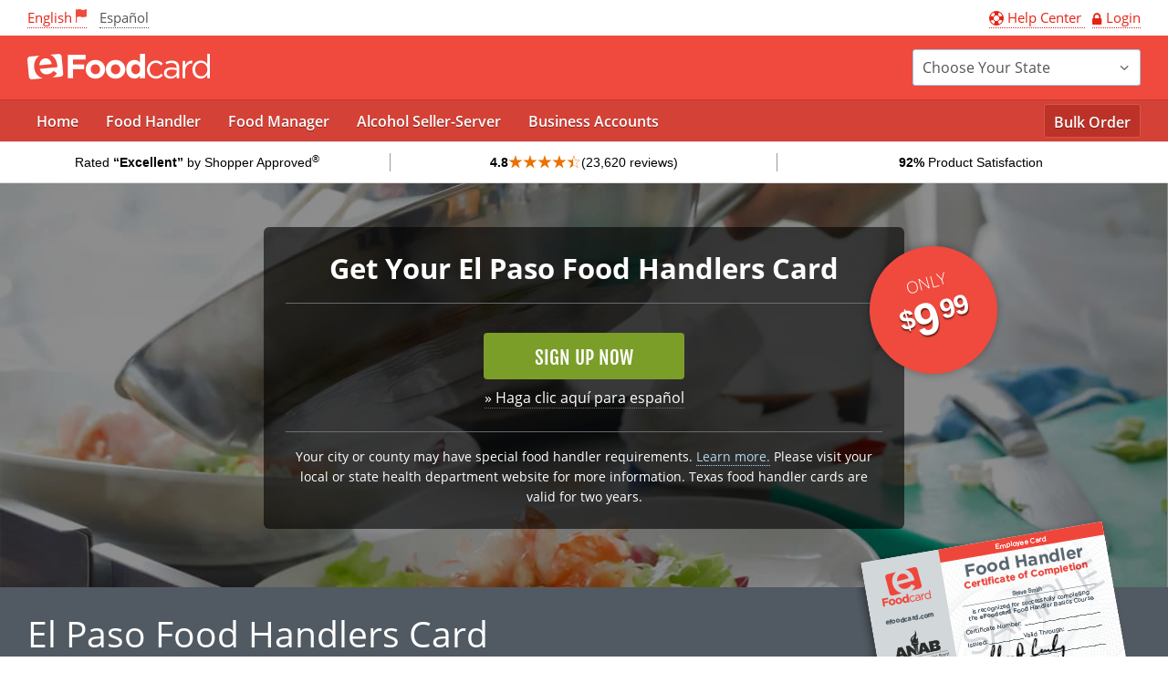

--- FILE ---
content_type: text/html
request_url: https://www.efoodcard.com/tx/el-paso/
body_size: 10885
content:
<!DOCTYPE html> <html lang="en"> <head> <meta charset="utf-8"> <meta http-equiv="X-UA-Compatible" content="IE=EDGE,chrome=1"> <link rel="preconnect" href="https://api.certus.com" crossorigin=""> <link rel="dns-prefetch" href="https://api.certus.com" crossorigin=""> <link rel="preconnect" href="https://cdn.certus.com" crossorigin=""> <link rel="dns-prefetch" href="https://cdn.certus.com" crossorigin=""> <link rel="preconnect" href="https://ajax.googleapis.com" crossorigin=""> <link rel="dns-prefetch" href="https://ajax.googleapis.com" crossorigin=""> <link rel="preconnect" href="https://www.googletagmanager.com" crossorigin=""> <link rel="dns-prefetch" href="https://www.googletagmanager.com" crossorigin=""> <link rel="preconnect" href="https://static.hotjar.com" crossorigin=""> <link rel="dns-prefetch" href="https://static.hotjar.com" crossorigin=""> <link rel="preload" href="/fonts/open-sans-v18-latin-600.woff2" as="font" type="font/woff2" crossorigin=""> <link rel="preload" href="/fonts/open-sans-v18-latin-regular.woff2" as="font" type="font/woff2" crossorigin=""> <link rel="preload" href="/fonts/fjalla-one-v8-latin-regular.woff2" as="font" type="font/woff2" crossorigin=""> <link rel="preload" href="/fonts/icons.woff2?21099076" as="font" type="font/woff2" crossorigin=""> <meta name="viewport" content="width=device-width,initial-scale=1,shrink-to-fit=no"> <title>Food Handlers Card in El Paso | eFoodcard</title> <style>@charset "UTF-8";.bg-med-grey{background:#515962}.border-grey{border-color:rgba(115,122,129,.85)!important}@font-face{font-family:icons;src:url(../../fonts/icons.eot?21099076);src:url(../../fonts/icons.eot?21099076#iefix) format("embedded-opentype"),url(../../fonts/icons.woff2?21099076) format("woff2"),url(../../fonts/icons.woff?21099076) format("woff"),url(../../fonts/icons.ttf?21099076) format("truetype"),url(../../fonts/icons.svg?21099076#icon) format("svg");font-weight:400;font-style:normal;font-display:swap}@font-face{font-family:"Fjalla One";font-style:normal;font-weight:400;font-display:swap;src:url(../../fonts/fjalla-one-v8-latin-regular.eot);src:local(""),url(../../fonts/fjalla-one-v8-latin-regular.eot?#iefix) format("embedded-opentype"),url(../../fonts/fjalla-one-v8-latin-regular.woff2) format("woff2"),url(../../fonts/fjalla-one-v8-latin-regular.woff) format("woff"),url(../../fonts/fjalla-one-v8-latin-regular.ttf) format("truetype"),url(../../fonts/fjalla-one-v8-latin-regular.svg#FjallaOne) format("svg")}:root{--font-family:"Open Sans",-apple-system,BlinkMacSystemFont,"Segoe UI",Roboto,"Helvetica Neue",Arial,"Noto Sans",sans-serif,"Apple Color Emoji","Segoe UI Emoji","Segoe UI Symbol","Noto Color Emoji"}@media (prefers-reduced-motion:no-preference){html{scroll-behavior:smooth}}[id]{scroll-margin-top:1rem}body{line-height:1.6}.h1,.h2,h1,h2{font-weight:400;font-family:var(--font-family);line-height:1.4;color:#333}.h1,h1{font-size:1.602em}.h2,h2{font-size:1.424em}@media (min-width:48em){.h1,h1{font-size:1.8em}.h2,h2{font-size:1.55em}}@media (min-width:62em){.h1,h1{font-size:2.074em}.h2,h2{font-size:1.728em}}@media (min-width:75em){.h1,h1{font-size:2.441em}.h2,h2{font-size:1.953em}}a{color:#2778b1;text-decoration:none;border-bottom-width:1px;border-bottom-style:dotted;border-bottom-color:inherit}.cfix:after,.clearfix:after{content:"";display:table;clear:both}.container-fluid{overflow-wrap:break-word;word-wrap:break-word;word-break:break-word}.dropdown-list{margin:auto;width:auto;position:relative;box-sizing:border-box}.dropdown-list ul.drop{margin:0;padding:0;list-style:none}.dropdown-list li{margin:0;padding:0;list-style:none}.dropdown-list span.dropdown{display:block;margin:0;padding:0 10px;width:auto;height:40px;line-height:38px;background:#fff;border-radius:3px;border:1px solid #a1c4e5;overflow:hidden}.dropdown-list span.dropdown:after{float:right;margin-top:0;margin-left:10px;width:15px;height:100%;content:"\e817";color:ineherit;font-family:icons;text-align:center;font-size:inherit;vertical-align:top}.dropdown-list .drop{display:block;float:left;margin:0;width:100%;max-height:0;position:absolute;background:#fff;top:40px;border-radius:0 0 3px 3px;z-index:10;overflow-y:auto;opacity:0}.dropdown-list .drop li{float:none;display:block;margin:0;padding:0;border:0;height:auto;border-top:1px dotted #ccc}.dropdown-list .drop li:first-child{border-top:0}.dropdown-list .drop li a{float:none;display:block;margin:0;padding:6px 10px 6px 25px;height:auto;width:auto;text-transform:none;color:inherit;background:#fff;text-align:left;border-radius:0;border:0;text-decoration:none}.dropdown-list .drop li a:before{display:inline-block;margin-left:-15px;margin-right:5px;width:10px;height:inherit;content:"»";color:inherit;font-family:icons;text-align:center;font-size:inherit;vertical-align:top}ol,ul{padding-left:30px}ol li,ul li{margin-top:.3em;margin-bottom:.3em}.price{display:inline-block;padding:0;width:auto;height:auto;color:#555;text-align:center;font:bold 0 "Trebuchet MS","Droid Serif",Arial,sans-serif;overflow:visible;vertical-align:middle}.price span.cents,.price span.dollar-sign{display:inline-block;margin:5px 0 0 0;font-size:30px;line-height:30px;vertical-align:top}.price span.dollars{display:inline-block;margin-left:-1px;font-size:50px;line-height:50px;letter-spacing:-1px;vertical-align:middle}.price span.cents{margin:4px 0 0 3px;letter-spacing:-1px}.price span.dollar-sign{-webkit-filter:blur(10px);filter:blur(10px)}.price span.cents:after,.price span.dollars:after{display:inline-block;content:"##";text-shadow:0 0 20px currentcolor;-webkit-filter:blur(10px);filter:blur(10px)}#nav-wrap{background:#d44136;border-top:1px solid #c9382d}#menutoggle{display:block;margin:0;padding:0 18px;width:auto;color:#fff;background:#d44136;height:50px;font-size:18px;text-shadow:0 1px 0 rgba(0,0,0,.35);text-align:left;text-transform:uppercase;position:absolute;right:0;bottom:0;border:0;border-radius:4px 4px 0 0}#nav{clear:both;margin:0;width:100%;height:0;overflow:visible;position:relative;z-index:1000;border-top:1px solid #ef4a3d}#nav>ul{visibility:hidden}#nav ul{float:none;display:block;margin:0;padding:0;width:auto;opacity:0;max-height:0;background:#d44136;overflow:hidden;border-radius:0 0 4px 4px;top:1px;border:0;position:relative}#nav ul.submenu{margin:0;padding:0;width:100%;max-height:0;background:0 0;opacity:1;position:relative;top:0}#nav ul.submenu a{padding-left:40px;background:0 0}#nav ul.submenu a:before{display:inline-block;margin-right:5px;margin-left:-15px;width:10px;height:inherit;content:"»";color:inherit;font-family:icons;text-align:center;font-size:inherit;vertical-align:top}#nav li{display:block;margin:0;padding:0;height:auto;border:0;border-top:1px dotted #f26b60}#nav li:first-child{border-top:0}#nav li.onmobile{display:block}#nav a,#nav span.submenu{float:none;display:block;margin:0;padding:9px 20px;height:auto;color:#fff;line-height:1.6em;text-shadow:0 1px 0 rgba(0,0,0,.4);text-align:left;text-decoration:none;font-size:16px;font-weight:400;border:0}#nav span.submenu:after{float:right;margin-left:10px;width:15px;height:inherit;content:"\e817";color:inherit;font-family:icons;text-align:center;font-size:105%;vertical-align:top}@media (min-width:36em){#menutoggle{padding:0 15px 0 15px}}@media (min-width:1200px){#menutoggle{display:none}#nav{height:45px;position:relative;z-index:99;border:0;border-radius:4px}#nav>ul{visibility:visible}#nav ul{float:left;width:100%;height:auto;max-height:45px;opacity:1;margin:4px 0;position:relative;z-index:10;top:0;overflow:visible;background-color:transparent}#nav ul.submenu{float:left;margin:0;padding:0;width:250px;max-height:0;position:absolute;opacity:0;background:#bc3228;top:95%;z-index:10;border-radius:0 3px 3px 3px;box-shadow:1px 1px 1px rgba(0,0,0,.2);overflow:hidden;overflow-y:auto}#nav ul.submenu li{float:none;display:block;margin:0;padding:0;border:0;height:auto}#nav ul.submenu li:first-child a{border:0}#nav ul.submenu a{float:none;display:block;margin:0;padding:7px 15px 7px 28px;height:auto;text-transform:none;text-align:left;line-height:1.5em;border-radius:0;border:0;border-top:1px dotted #ef4a3d}#nav li{float:left;margin:0 5px;padding:0;height:37px;width:auto;min-width:auto;position:relative;border:0;overflow:visible}#nav li:first-child{margin-left:0;border-left:0}#nav li.right{float:right;margin-right:0;border-right:0}#nav li.onmobile{display:none}#nav a,#nav span.submenu{float:left;margin:0;padding:0 10px;height:37px;border:0;color:#fff;font-weight:600;font-size:16px;line-height:39px;text-align:center;border-radius:3px}#nav span.submenu:after{display:none}}.cta-btn{display:inline-block;padding:10px 0 8px 0;color:#fff;background-color:#555;text-align:center;position:relative;width:100%;max-width:220px;line-height:1.35;font-size:21px;font-weight:400;font-family:"Fjalla One",Impact,Verdana;text-transform:uppercase;letter-spacing:.01em;border-radius:4px;vertical-align:middle;overflow:hidden;border-bottom:0;position:relative;overflow:hidden;-webkit-transform:translate3d(0,0,0);transform:translate3d(0,0,0)}.cta-btn:after{content:"";display:block;position:absolute;width:100%;height:100%;top:0;left:0;background-image:radial-gradient(circle,#3c3c3c 10%,transparent 10.01%);background-repeat:no-repeat;background-position:50%;-webkit-transform:scale(10,10);transform:scale(10,10);opacity:0}.cta-btn[data-pid]{position:relative}.cta-btn.big{padding:13px 0 10px 0}.cta-btn.green{color:#fff;background:#7b9e29}html{position:relative;height:100%;background-color:#fff}body{height:100%;font-family:var(--font-family);text-rendering:optimizeLegibility;color:#555}.wrap{padding:30px 0}.container-fluid.but-fixed{max-width:1356px}@media (min-width:1400px){.container-fluid.but-fixed{padding-right:calc(var(--bs-gutter-x) * .5);padding-left:calc(var(--bs-gutter-x) * .5)}}.skip-link{color:#fff!important;background:#d44136!important;padding:10px 20px!important;border-bottom:none!important;text-decoration:underline!important}#header a.logo{float:left;border:0;width:80%;max-width:650px;margin-top:20px;margin-bottom:20px}#header a.logo img{margin-right:5px;width:auto;height:auto;max-width:200px}#top-wrap{display:none;padding:7px 0}#top-wrap .languages{float:left}#top-wrap .languages a.language-flag{margin-right:10px}#top-wrap .top-support{float:right}#top-wrap .top-support a.login:before{display:inline-block;margin-right:5px;width:inherit;height:inherit;content:"\e828";color:inherit;font-family:icons;font-weight:400;text-align:center;font-size:105%;vertical-align:top;position:relative;top:2px}#top-wrap svg{margin-top:-2px}#top-wrap a{color:#555;font-size:.95em;padding-bottom:1px}#top-wrap a.red{color:#e62213}#header-wrap{background:#ef4a3d}#header-wrap #header #state{margin:15px 0;float:right;clear:right;width:250px;position:relative;z-index:100}#banner-wrap{background:#000 url(/images/chef-making-sauce-sm.jpg) no-repeat 0 bottom;background-size:cover}#banner-wrap.overlay{position:relative;background-color:#3b3b3b}#banner-wrap.overlay:before{display:block;width:100%;height:100%;position:absolute;content:"";top:0;left:0;z-index:0;opacity:.1;background-color:#000}#banner-wrap.chef{background:#000 url(/images/chef-preparing-food-sm.jpg) no-repeat 0 bottom;background-size:cover}#banner-wrap #banner p.text-white a{color:#b5d7ef}.price-bubble{width:140px;height:140px;padding:25px;border-radius:50%;background-color:#ef4a3d;font-size:18px;color:#fff;text-transform:uppercase;font-weight:300;box-shadow:0 0 10px rgba(0,0,0,.3)}#cta-wrap .card-accent{position:absolute;right:10px;bottom:0}.list-stacked{list-style-type:none}.list-stacked li{border-bottom:1px dotted #ccc;margin:0}.list-stacked li:last-child{border-bottom:0}.list-stacked a{padding:10px;border:0;display:block}.SA__wrapper{z-index:1!important}@media (min-width:768px){[class*=container-]{padding-right:var(--bs-gutter-x,1.5rem);padding-left:var(--bs-gutter-x,1.5rem)}.container-fluid.but-fixed{padding-left:30px;padding-right:30px}#top-wrap{display:block}#banner-wrap{background:#000 url(/images/chef-making-sauce.jpg) no-repeat 0 bottom;background-size:cover}#banner-wrap.overlay:before{opacity:.45}#banner-wrap.chef{background:#000 url(/images/chef-preparing-food.jpg) no-repeat 0 bottom;background-size:cover}#banner-wrap #banner #pitch{background-color:rgba(0,0,0,.6)}.price-bubble:not(.food-manager){position:absolute;right:-90px;top:5px;box-shadow:0 0 10px rgba(0,0,0,.3);-webkit-transform:rotate(-15deg);transform:rotate(-15deg)}}@media (min-width:992px){[class*=container-]{padding-right:var(--bs-gutter-x,.75rem);padding-left:var(--bs-gutter-x,.75rem)}#header a.logo{width:50%}}@media (min-width:1200px){#nav ul li.red a{background:#bc3228;border:1px solid #d8554b}}:root{--bs-blue:#0d6efd;--bs-indigo:#6610f2;--bs-purple:#6f42c1;--bs-pink:#d63384;--bs-red:#dc3545;--bs-orange:#fd7e14;--bs-yellow:#ffc107;--bs-green:#198754;--bs-teal:#20c997;--bs-cyan:#0dcaf0;--bs-black:#000;--bs-white:#fff;--bs-gray:#6c757d;--bs-gray-dark:#343a40;--bs-gray-100:#f8f9fa;--bs-gray-200:#e9ecef;--bs-gray-300:#dee2e6;--bs-gray-400:#ced4da;--bs-gray-500:#adb5bd;--bs-gray-600:#6c757d;--bs-gray-700:#495057;--bs-gray-800:#343a40;--bs-gray-900:#212529;--bs-primary:#0d6efd;--bs-secondary:#6c757d;--bs-success:#198754;--bs-info:#0dcaf0;--bs-warning:#ffc107;--bs-danger:#dc3545;--bs-light:#f8f9fa;--bs-dark:#212529;--bs-primary-rgb:13,110,253;--bs-secondary-rgb:108,117,125;--bs-success-rgb:25,135,84;--bs-info-rgb:13,202,240;--bs-warning-rgb:255,193,7;--bs-danger-rgb:220,53,69;--bs-light-rgb:248,249,250;--bs-dark-rgb:33,37,41;--bs-primary-text-emphasis:#052c65;--bs-secondary-text-emphasis:#2b2f32;--bs-success-text-emphasis:#0a3622;--bs-info-text-emphasis:#055160;--bs-warning-text-emphasis:#664d03;--bs-danger-text-emphasis:#58151c;--bs-light-text-emphasis:#495057;--bs-dark-text-emphasis:#495057;--bs-primary-bg-subtle:#cfe2ff;--bs-secondary-bg-subtle:#e2e3e5;--bs-success-bg-subtle:#d1e7dd;--bs-info-bg-subtle:#cff4fc;--bs-warning-bg-subtle:#fff3cd;--bs-danger-bg-subtle:#f8d7da;--bs-light-bg-subtle:#fcfcfd;--bs-dark-bg-subtle:#ced4da;--bs-primary-border-subtle:#9ec5fe;--bs-secondary-border-subtle:#c4c8cb;--bs-success-border-subtle:#a3cfbb;--bs-info-border-subtle:#9eeaf9;--bs-warning-border-subtle:#ffe69c;--bs-danger-border-subtle:#f1aeb5;--bs-light-border-subtle:#e9ecef;--bs-dark-border-subtle:#adb5bd;--bs-white-rgb:255,255,255;--bs-black-rgb:0,0,0;--bs-font-sans-serif:system-ui,-apple-system,"Segoe UI",Roboto,"Helvetica Neue","Noto Sans","Liberation Sans",Arial,sans-serif,"Apple Color Emoji","Segoe UI Emoji","Segoe UI Symbol","Noto Color Emoji";--bs-font-monospace:SFMono-Regular,Menlo,Monaco,Consolas,"Liberation Mono","Courier New",monospace;--bs-gradient:linear-gradient(180deg, rgba(255, 255, 255, 0.15), rgba(255, 255, 255, 0));--bs-body-font-family:var(--bs-font-sans-serif);--bs-body-font-size:1rem;--bs-body-font-weight:400;--bs-body-line-height:1.5;--bs-body-color:#212529;--bs-body-color-rgb:33,37,41;--bs-body-bg:#fff;--bs-body-bg-rgb:255,255,255;--bs-emphasis-color:#000;--bs-emphasis-color-rgb:0,0,0;--bs-secondary-color:rgba(33, 37, 41, 0.75);--bs-secondary-color-rgb:33,37,41;--bs-secondary-bg:#e9ecef;--bs-secondary-bg-rgb:233,236,239;--bs-tertiary-color:rgba(33, 37, 41, 0.5);--bs-tertiary-color-rgb:33,37,41;--bs-tertiary-bg:#f8f9fa;--bs-tertiary-bg-rgb:248,249,250;--bs-heading-color:inherit;--bs-link-color:#0d6efd;--bs-link-color-rgb:13,110,253;--bs-link-decoration:underline;--bs-link-hover-color:#0a58ca;--bs-link-hover-color-rgb:10,88,202;--bs-code-color:#d63384;--bs-highlight-bg:#fff3cd;--bs-border-width:1px;--bs-border-style:solid;--bs-border-color:#dee2e6;--bs-border-color-translucent:rgba(0, 0, 0, 0.175);--bs-border-radius:0.375rem;--bs-border-radius-sm:0.25rem;--bs-border-radius-lg:0.5rem;--bs-border-radius-xl:1rem;--bs-border-radius-xxl:2rem;--bs-border-radius-2xl:var(--bs-border-radius-xxl);--bs-border-radius-pill:50rem;--bs-box-shadow:0 0.5rem 1rem rgba(0, 0, 0, 0.15);--bs-box-shadow-sm:0 0.125rem 0.25rem rgba(0, 0, 0, 0.075);--bs-box-shadow-lg:0 1rem 3rem rgba(0, 0, 0, 0.175);--bs-box-shadow-inset:inset 0 1px 2px rgba(0, 0, 0, 0.075);--bs-focus-ring-width:0.25rem;--bs-focus-ring-opacity:0.25;--bs-focus-ring-color:rgba(13, 110, 253, 0.25);--bs-form-valid-color:#198754;--bs-form-valid-border-color:#198754;--bs-form-invalid-color:#dc3545;--bs-form-invalid-border-color:#dc3545}*,::after,::before{box-sizing:border-box}@media (prefers-reduced-motion:no-preference){:root{scroll-behavior:smooth}}body{margin:0;font-family:var(--bs-body-font-family);font-size:var(--bs-body-font-size);font-weight:var(--bs-body-font-weight);line-height:var(--bs-body-line-height);color:var(--bs-body-color);text-align:var(--bs-body-text-align);background-color:var(--bs-body-bg);-webkit-text-size-adjust:100%}.h1,.h2,h1,h2{margin-top:0;margin-bottom:.5rem;font-weight:500;line-height:1.2;color:var(--bs-heading-color)}.h1,h1{font-size:calc(1.375rem + 1.5vw)}@media (min-width:1200px){.h1,h1{font-size:2.5rem}}.h2,h2{font-size:calc(1.325rem + .9vw)}@media (min-width:1200px){.h2,h2{font-size:2rem}}p{margin-top:0;margin-bottom:1rem}ol,ul{padding-left:2rem}ol,ul{margin-top:0;margin-bottom:1rem}ul ul{margin-bottom:0}.small{font-size:.875em}a{color:rgba(var(--bs-link-color-rgb),var(--bs-link-opacity,1));text-decoration:underline}img,svg{vertical-align:middle}::-moz-focus-inner{padding:0;border-style:none}::-webkit-datetime-edit-day-field,::-webkit-datetime-edit-fields-wrapper,::-webkit-datetime-edit-hour-field,::-webkit-datetime-edit-minute,::-webkit-datetime-edit-month-field,::-webkit-datetime-edit-text,::-webkit-datetime-edit-year-field{padding:0}::-webkit-inner-spin-button{height:auto}::-webkit-search-decoration{-webkit-appearance:none}::-webkit-color-swatch-wrapper{padding:0}::-webkit-file-upload-button{font:inherit;-webkit-appearance:button}::file-selector-button{font:inherit;-webkit-appearance:button}iframe{border:0}.container-fluid{--bs-gutter-x:1.5rem;--bs-gutter-y:0;width:100%;padding-right:calc(var(--bs-gutter-x) * .5);padding-left:calc(var(--bs-gutter-x) * .5);margin-right:auto;margin-left:auto}:root{--bs-breakpoint-xs:0;--bs-breakpoint-sm:576px;--bs-breakpoint-md:768px;--bs-breakpoint-lg:992px;--bs-breakpoint-xl:1200px;--bs-breakpoint-xxl:1400px}.row{--bs-gutter-x:1.5rem;--bs-gutter-y:0;display:flex;flex-wrap:wrap;margin-top:calc(-1 * var(--bs-gutter-y));margin-right:calc(-.5 * var(--bs-gutter-x));margin-left:calc(-.5 * var(--bs-gutter-x))}.row>*{flex-shrink:0;width:100%;max-width:100%;padding-right:calc(var(--bs-gutter-x) * .5);padding-left:calc(var(--bs-gutter-x) * .5);margin-top:var(--bs-gutter-y)}.col-12{flex:0 0 auto;width:100%}@media (min-width:576px){.col-sm-10{flex:0 0 auto;width:83.33333333%}.col-sm-11{flex:0 0 auto;width:91.66666667%}.col-sm-12{flex:0 0 auto;width:100%}}@media (min-width:768px){.col-md-8{flex:0 0 auto;width:66.66666667%}}@media (min-width:992px){.col-lg-4{flex:0 0 auto;width:33.33333333%}.col-lg-8{flex:0 0 auto;width:66.66666667%}}@media (min-width:1200px){.col-xl-7{flex:0 0 auto;width:58.33333333%}}.clearfix::after{display:block;clear:both;content:""}.visually-hidden-focusable:not(:focus):not(:focus-within){width:1px!important;height:1px!important;padding:0!important;margin:-1px!important;overflow:hidden!important;clip:rect(0,0,0,0)!important;white-space:nowrap!important;border:0!important}.visually-hidden-focusable:not(:focus):not(:focus-within):not(caption){position:absolute!important}.overflow-hidden{overflow:hidden!important}.d-block{display:block!important}.d-flex{display:flex!important}.d-none{display:none!important}.position-relative{position:relative!important}.position-absolute{position:absolute!important}.border-top{border-top:var(--bs-border-width) var(--bs-border-style) var(--bs-border-color)!important}.border-bottom{border-bottom:var(--bs-border-width) var(--bs-border-style) var(--bs-border-color)!important}.flex-column{flex-direction:column!important}.justify-content-center{justify-content:center!important}.align-items-center{align-items:center!important}.m-2{margin:.5rem!important}.mx-auto{margin-right:auto!important;margin-left:auto!important}.my-3{margin-top:1rem!important;margin-bottom:1rem!important}.mt-3{margin-top:1rem!important}.mb-0{margin-bottom:0!important}.ms-2{margin-left:.5rem!important}.py-3{padding-top:1rem!important;padding-bottom:1rem!important}.py-4{padding-top:1.5rem!important;padding-bottom:1.5rem!important}.pt-1{padding-top:.25rem!important}.fw-bold{font-weight:700!important}.text-start{text-align:left!important}.text-center{text-align:center!important}.text-white{--bs-text-opacity:1;color:rgba(var(--bs-white-rgb),var(--bs-text-opacity))!important}.bg-white{--bs-bg-opacity:1;background-color:rgba(var(--bs-white-rgb),var(--bs-bg-opacity))!important}.rounded{border-radius:var(--bs-border-radius)!important}@media (min-width:576px){.py-sm-5{padding-top:3rem!important;padding-bottom:3rem!important}}@media (min-width:768px){.p-md-4{padding:1.5rem!important}.px-md-3{padding-right:1rem!important;padding-left:1rem!important}}@media (min-width:992px){.d-lg-block{display:block!important}.mb-lg-3{margin-bottom:1rem!important}.py-lg-4{padding-top:1.5rem!important;padding-bottom:1.5rem!important}}@media (min-width:1200px){.d-xl-block{display:block!important}}#timer-wrap{display:none;flex-wrap:wrap;align-items:center;justify-content:center;padding:5px 35px;background-color:#000;color:#fff;text-align:center;position:relative}</style>
 <script async="" src="https://www.googletagmanager.com/gtag/js?id=G-VY0RS77KCZ"></script> <script>function gtag(){dataLayer.push(arguments)}window.dataLayer=window.dataLayer||[],gtag("js",new Date),gtag("config","G-VY0RS77KCZ");</script> <script type="text/javascript" src="//cdn-4.convertexperiments.com/v1/js/10042382-10044012.js?environment=production"></script> <meta name="description" content="Get your El Paso food handlers card today! eFoodcard is state approved and ANAB accredited. We offer fast and easy online food handlers safety training."> <meta name="theme-color" content="#EF4A3D"> <meta name="sa_verification" content="dfF3H7LCv8rX9cmqRZ6rFVqUkAG0go9i"> <link rel="manifest" href="/manifest.json"> <link rel="shortcut icon" type="image/x-icon" href="/images/favicon.ico"> <link rel="apple-touch-icon" href="/images/efood-icon.png"> <link rel="canonical" href="https://www.efoodcard.com/tx/el-paso/"> <link rel="alternate" href="https://www.efoodcard.com/tx/el-paso/" hreflang="en"> <link rel="alternate" href="https://www.efoodcard.com/spanish/tx/el-paso/" hreflang="es"> <link rel="preload" href="/css/bootstrap/bootstrap.min.css" as="style" onload="this.onload=null;this.rel='stylesheet'"> <link rel="preload" href="/css/main.css" as="style" onload="this.onload=null;this.rel='stylesheet'"> <meta property="og:title" content="Food Handlers Card in El Paso | eFoodcard"> <meta property="og:type" content="article"> <meta property="og:description" content="Get your El Paso food handlers card today! state approved and ANAB accredited. eFoodcard offers fast and easy online food handlers training."> <meta property="og:image" content="https://cdn.certus.com/efoodcard/Slides/cutting-board.jpg"> <meta property="og:url" content="https://www.efoodcard.com/tx/el-paso/"> <meta property="og:site_name" content="eFoodcard"> <script>!function(e,t,a,n,g){e[n]=e[n]||[],e[n].push({"gtm.start":(new Date).getTime(),event:"gtm.js"});var m=t.getElementsByTagName(a)[0],r=t.createElement(a);r.async=!0,r.src="https://www.googletagmanager.com/gtm.js?id=GTM-NCNHK6",m.parentNode.insertBefore(r,m)}(window,document,"script","dataLayer");</script> <script>!function(e,t,a,n,g){e[n]=e[n]||[],e[n].push({"gtm.start":(new Date).getTime(),event:"gtm.js"});var m=t.getElementsByTagName(a)[0],r=t.createElement(a);r.async=!0,r.src="https://www.googletagmanager.com/gtm.js?id=GTM-MHSTDK3",m.parentNode.insertBefore(r,m)}(window,document,"script","dataLayer");</script> </head> <body class="d-flex flex-column bg-white"> <noscript><iframe src="https://www.googletagmanager.com/ns.html?id=GTM-NCNHK6" height="0" width="0" style="display:none;visibility:hidden"></iframe></noscript> <noscript><iframe src="https://www.googletagmanager.com/ns.html?id=GTM-MHSTDK3" height="0" width="0" style="display:none;visibility:hidden"></iframe></noscript> <div class="visually-hidden-focusable position-absolute pt-1"> <a class="visually-hidden-focusable skip-link" href="#main">Skip to main</a> <a class="visually-hidden-focusable skip-link" href="#footer-1">Skip to footer</a> </div> <header id="header-wrap" class="clearfix" role="banner"> <section id="timer-wrap"></section> <section id="top-wrap" class="clearfix bg-white"> <div class="container-fluid but-fixed"> <div class="row"> <div id="top" class="col-sm-12"> <div class="languages"> <a class="language-flag en" href="/tx/el-paso/">English</a> <a class="language-flag es" href="/spanish/tx/el-paso/">Español</a> </div> <div class="top-support"> <a class="red" href="/contact/"><svg xmlns="http://www.w3.org/2000/svg" width="16" height="16" fill="currentColor" class="bi bi-life-preserver" viewbox="0 0 16 16"> <title>Help Center Icon</title> <path d="M8 16A8 8 0 1 0 8 0a8 8 0 0 0 0 16zm6.43-5.228a7.025 7.025 0 0 1-3.658 3.658l-1.115-2.788a4.015 4.015 0 0 0 1.985-1.985l2.788 1.115zM5.228 14.43a7.025 7.025 0 0 1-3.658-3.658l2.788-1.115a4.015 4.015 0 0 0 1.985 1.985L5.228 14.43zm9.202-9.202l-2.788 1.115a4.015 4.015 0 0 0-1.985-1.985l1.115-2.788a7.025 7.025 0 0 1 3.658 3.658zm-8.087-.87a4.015 4.015 0 0 0-1.985 1.985L1.57 5.228A7.025 7.025 0 0 1 5.228 1.57l1.115 2.788zM8 11a3 3 0 1 1 0-6 3 3 0 0 1 0 6z"/> </svg> Help Center </a> <a class="red login ms-2" href="https://fusion.certus.com/">Login</a> </div> </div> </div> </div> </section> <div class="container-fluid but-fixed"> <div class="row"> <div id="header" class="col-sm-12"> <a class="logo d-flex align-items-center" href="/"> <img src="/images/logo.png" alt="eFoodcard" width="200" height="28"> </a> <div id="state" class="d-none d-xl-block"> <div class="dropdown-list"> <span class="dropdown" tabindex="0" role="button"> Choose Your State </span> <ul class="drop" tabindex="-1"> <li><a href="/al/">Alabama</a></li> <li><a href="/az/">Arizona</a></li> <li><a href="/ar/">Arkansas</a></li> <li><a href="/ca/">California</a></li> <li><a href="/co/">Colorado</a></li> <li><a href="/ct/">Connecticut</a></li> <li><a href="/de/">Delaware</a></li> <li><a href="/dc/">District of Columbia</a></li> <li><a href="/ga/">Georgia</a></li> <li><a href="/hi/">Hawaii</a></li> <li><a href="/id/">Idaho</a></li> <li><a href="/il/">Illinois</a></li> <li><a href="/in/">Indiana</a></li> <li><a href="/ia/">Iowa</a></li> <li><a href="/ks/">Kansas</a></li> <li><a href="/ky/">Kentucky</a></li> <li><a href="/la/">Louisiana</a></li> <li><a href="/me/">Maine</a></li> <li><a href="/md/">Maryland</a></li> <li><a href="/ma/">Massachusetts</a></li> <li><a href="/mi/">Michigan</a></li> <li><a href="/mn/">Minnesota</a></li> <li><a href="/ms/">Mississippi</a></li> <li><a href="/mt/">Montana</a></li> <li><a href="/ne/">Nebraska</a></li> <li><a href="/nv/">Nevada</a></li> <li><a href="/nh/">New Hampshire</a></li> <li><a href="/nj/">New Jersey</a></li> <li><a href="/nm/">New Mexico</a></li> <li><a href="/ny/">New York</a></li> <li><a href="/nc/">North Carolina</a></li> <li><a href="/nd/">North Dakota</a></li> <li><a href="/oh/">Ohio</a></li> <li><a href="/ok/">Oklahoma</a></li> <li><a href="/or/">Oregon</a></li> <li><a href="/pa/">Pennsylvania</a></li> <li><a href="/ri/">Rhode Island</a></li> <li><a href="/sc/">South Carolina</a></li> <li><a href="/sd/">South Dakota</a></li> <li><a href="/tn/">Tennessee</a></li> <li><a href="/tx/">Texas</a></li> <li><a href="/vt/">Vermont</a></li> <li><a href="/va/">Virginia</a></li> <li><a href="/wi/">Wisconsin</a></li> <li><a href="/wy/">Wyoming</a></li> </ul> </div> </div> </div> </div> </div> <div id="nav-wrap"> <div class="container-fluid but-fixed"> <div class="row"> <div class="col-sm-12"> <nav id="nav" role="navigation"> <ul class="cfix"> <li><a href="/">Home</a></li> <li><a href="/food-handler/">Food Handler</a></li> <li><a href="/food-manager/">Food Manager</a></li> <li><a href="/alcohol-seller-server/">Alcohol Seller-Server</a></li> <li><a href="/corporate/">Business Accounts</a></li> <li class="onmobile"><span class="submenu" tabindex="0" role="button">Choose Your State</span> <ul class="submenu" tabindex="-1"> <li><a href="/al/">Alabama</a></li> <li><a href="/az/">Arizona</a></li> <li><a href="/ar/">Arkansas</a></li> <li><a href="/ca/">California</a></li> <li><a href="/co/">Colorado</a></li> <li><a href="/ct/">Connecticut</a></li> <li><a href="/de/">Delaware</a></li> <li><a href="/dc/">District of Columbia</a></li> <li><a href="/ga/">Georgia</a></li> <li><a href="/hi/">Hawaii</a></li> <li><a href="/id/">Idaho</a></li> <li><a href="/il/">Illinois</a></li> <li><a href="/in/">Indiana</a></li> <li><a href="/ia/">Iowa</a></li> <li><a href="/ks/">Kansas</a></li> <li><a href="/ky/">Kentucky</a></li> <li><a href="/la/">Louisiana</a></li> <li><a href="/me/">Maine</a></li> <li><a href="/md/">Maryland</a></li> <li><a href="/ma/">Massachusetts</a></li> <li><a href="/mi/">Michigan</a></li> <li><a href="/mn/">Minnesota</a></li> <li><a href="/ms/">Mississippi</a></li> <li><a href="/mt/">Montana</a></li> <li><a href="/ne/">Nebraska</a></li> <li><a href="/nv/">Nevada</a></li> <li><a href="/nh/">New Hampshire</a></li> <li><a href="/nj/">New Jersey</a></li> <li><a href="/nm/">New Mexico</a></li> <li><a href="/ny/">New York</a></li> <li><a href="/nc/">North Carolina</a></li> <li><a href="/nd/">North Dakota</a></li> <li><a href="/oh/">Ohio</a></li> <li><a href="/ok/">Oklahoma</a></li> <li><a href="/or/">Oregon</a></li> <li><a href="/pa/">Pennsylvania</a></li> <li><a href="/ri/">Rhode Island</a></li> <li><a href="/sc/">South Carolina</a></li> <li><a href="/sd/">South Dakota</a></li> <li><a href="/tn/">Tennessee</a></li> <li><a href="/tx/">Texas</a></li> <li><a href="/vt/">Vermont</a></li> <li><a href="/va/">Virginia</a></li> <li><a href="/wi/">Wisconsin</a></li> <li><a href="/wy/">Wyoming</a></li> </ul> </li> <li class="right red"><a href="/bulk-order/">Bulk Order</a></li> <li class="onmobile"><a href="/contact/">Help Center</a></li> <li class="onmobile"><a href="https://fusion.certus.com/">Student Login</a></li> </ul> </nav> </div> </div> </div> </div> <div id="SA_trust_widget_top_54" class="SA__wrapper overflow-hidden"></div> <script type="text/javascript">function saLoadScript(t){var e=window.document.createElement("script");e.src=t,e.type="text/javascript",document.getElementsByTagName("head")[0].appendChild(e)}"undefined"==typeof shopper_first&&saLoadScript("https://www.shopperapproved.com/trust-widgets/41018/top/54.js");</script> </header> <main role="main" id="main"> <section id="banner-wrap" class="wrap py-3 py-sm-5 overlay chef"> <div class="container-fluid but-fixed"> <div id="banner" class="row justify-content-center"> <div class="col-12 col-sm-11 col-md-8 col-xl-7 text-center position-relative"> <div id="pitch" class="rounded p-md-4 mx-auto mb-lg-3"> <h1 class="h2 fw-bold text-white px-md-3">Get Your El Paso Food Handlers Card</h1> <div class="price-bubble mx-auto mt-3"> ONLY <div class="price text-white d-block" data-pid="6fb6655d-f473-446c-497c-08dc48f585bd"> <span class="dollar-sign">$</span><span class="dollars"></span>.<span class="cents"></span> </div> </div> <div class="cta border-top border-bottom border-grey py-4 my-3"> <a class="cta-btn green big m-2" href="#" data-pid="6fb6655d-f473-446c-497c-08dc48f585bd">Sign Up Now</a><br> <a class="text-white" href="/spanish/tx/el-paso/">&raquo; Haga clic aquí para español</a> </div> <p class="small text-white mb-0">Your city or county may have special food handler requirements. <a href="/tx/fees/">Learn more.</a> Please visit your local or state health department website for more information. Texas food handler cards are valid for two years.</p> </div> </div> </div> </div> </section> <section id="cta-wrap" class="border-bottom bg-med-grey d-none d-lg-block"> <div class="container-fluid but-fixed position-relative"> <div class="row justify-content-center text-start"> <div class="col-12"> <div class="py-3 py-lg-4"> <h2 class="text-white h1">El Paso Food Handlers Card</h2> </div> <div class="card-accent d-none d-lg-block"> <img class="card-accent-card" src="/images/card-accent-states.png" alt="Food Handler Certificate of Completion" width="350" height="186"> </div> </div> </div> </div> </section> <section class="wrap"> <div class="container-fluid but-fixed"> <div class="row justify-content-center"> <article class="col-12 col-sm-11 col-lg-8"> <h2>How to Get Your Texas Food Handlers Card</h2> <p>You are 3 short steps away from getting your state-approved Texas food handlers card valid in El Paso. It is fast and easy!</p> <p>To download and print your official Texas food handlers card and certificate:</p> <ol> <li>Make a payment.</li> <li>Complete the course.</li> <li>Pass the test.</li> </ol> <p>The eFoodcard program is fast and easy to use on any device, including phones and tablets. Your food handlers card will be valid for 3 years, and includes unlimited printing. Just 3 easy steps to earn a certificate of course completion and official Texas food handlers card!</p> <p>All instructional materials and exams are available in English and Spanish.</p> <p>In your state, you must have a food handler license if you are involved with preparing and/or serving food. Moreover, your state has its own specific requirements for the food handler training you need to get your license. eFoodcard is approved by your state to provide that training on the Internet, making it easy for you to meet the requirements and get your license.</p> <p>eFoodcard also meets <a href="/cottage-food-law/">Texas Cottage Food Law</a> food handler training requirements.</p> <p>The eFoodcard Training Program is <strong>America's official food handler course</strong>. It is recognized and accredited by the <a href="https://anabpd.ansi.org/accreditation/credentialing/certificate-issuers/AllDirectoryDetails?&prgID=262&OrgId=1838&statusID=4" target="_blank" aria-label="link opens in new tab">ANSI National Accreditation Board (ANAB) ID 1020</a>, a leader in standards and conformity assessment that serves both U.S. business and the public good.</p> <p><strong>*With a food handler card from eFoodcard.com, you may no longer have to register or pay extra fees in Texas. <a href="/tx/fees/">Learn more</a>.</strong></p> <div class="card bg-light p-3"> <h2>Earn Your State-Accredited Food Manager Certification</h2> <ul> <li>Approved by the Texas DSHS</li> <li>Certification is valid for 5 years</li> <li>Take a practice exam and optional 8-hour online training program</li> <li>Unlimited exam attempts</li> </ul> <p class="mb-0"><a class="cta-btn green small" href="/food-safety-manager-certification/texas/">Learn More</a></p> </div> </article> <aside class="col-sm-10 col-md-8 col-lg-4 d-none d-lg-block"> <ul class="list-stacked"> <li class="first"><a href="/tx/san-antonio/">San Antonio</a></li> <li><a href="/tx/dallas/">Dallas</a></li> <li><a href="/tx/houston/">Houston</a></li> <li><a href="/tx/corpus-christi/">Corpus Christi</a></li> <li><a href="/tx/fort-worth/">Fort Worth</a></li> <li><a href="/tx/austin/">Austin</a></li> <li class="last"><a href="/tx/el-paso/">El Paso</a></li> </ul> </aside> </div> </div> </section> <section class="wrap"> <div class="container-fluid but-fixed"> <div class="row justify-content-center"> <article class="col-sm-11 col-md-12"> <div class="row justify-content-center"> <div class="col-11 col-sm-10 col-md-4 pb-3 mb-4 mb-md-3 border-bottom border-md-0"> <div class="card border-0"> <img class="img-fluid card-img" src="/images/spice-pasta.jpg" alt="You Must Have A Card" width="381" height="254"> <div class="card-body mt-3 p-0"> <h3>YOU MUST HAVE A CARD!</h3> <p>Your state has its own requirements for food handler training. Training from eFoodcard can help you can meet those requirements.</p> <a class="more" href="/why/">&raquo; Read more</a> </div> </div> </div> <div class="col-11 col-sm-10 col-md-4 pb-3 mb-4 mb-md-3 border-bottom border-md-0"> <div class="card border-0"> <img class="img-fluid card-img" src="/images/serving-coffee.jpg" alt="Looking for a Job" width="381" height="254"> <div class="card-body mt-3 p-0"> <h3>LOOKING FOR A JOB?</h3> <p>eFoodcard doesn't just prepare you for a job in the foodservice industry, it can make you a more desirable, valuable employee.</p> <a class="more" href="/why/">&raquo; Read more</a> </div> </div> </div> <div class="col-11 col-sm-10 col-md-4 mb-0"> <div class="card border-0"> <img class="img-fluid card-img" src="/images/waitress.jpg" alt="Corporate Account" width="381" height="254"> <div class="card-body mt-3 p-0"> <h3>OPEN A CORPORATE ACCOUNT</h3> <p>Track and manage your staff's training quickly and easily. Create your own eFoodcard Corporate Account now.</p> <a class="more" href="/corporate/">&raquo; Read more</a> </div> </div> </div> </div> </article> </div> </div> </section> <section class="wrap bg-callout"> <div class="container-fluid but-fixed"> <div class="row justify-content-center text-center-sm"> <div class="col-sm-11 col-md-12"> <h2 class="my-0">Looking for information about Corporate Accounts? <a href="/corporate/">&raquo; Click Here</a></h2> </div> </div> </div> </section> </main> <footer id="footer-wrap" class="footer mt-auto" role="contentinfo"> <div id="footer-links" class="mt-auto py-3"> <div class="container-fluid but-fixed"> <div class="row"> <div id="footer-1" class="col-sm-12 d-flex justify-content-between align-items-center"> <div class="footer-links"> <p class="links mb-3"> <a href="/terms/" title="Terms of Use">Terms of Use</a> | <a href="/privacy/" title="Privacy Policy">Privacy Policy</a> | <a href="/refund/" title="Refund Policy">Refund Policy</a> | <a href="/reviews/" title="Reviews">Reviews</a> | <a href="/faqs/" title="FAQs">FAQs</a> | <a href="/about/" title="About Us">About Us</a> | <a href="/stakeholders-communication/" title="Stakeholders Communication">Stakeholders Communication</a> | <a href="/sitemap/" title="Sitemap">Sitemap</a> | <a href="/contact/" title="Contact Us">Contact Us</a> | Already have an account? <a href="https://fusion.certus.com/" title="Login">Student Login</a> </p> <p class="links"> <a href="/articles/" title="Articles">Articles</a> | <a href="/az/" title="Arizona">Arizona</a> | <a href="/ca/" title="California">California</a> | <a href="/hi/" title="Hawaii">Hawaii</a> | <a href="/il/" title="Illinois">Illinois</a> | <a href="/nm/" title="New Mexico">New Mexico</a> | <a href="/or/" title="Oregon">Oregon</a> | <a href="/tx/" title="Texas">Texas</a> </p> </div> <a href="https://www.shopperapproved.com/reviews/efoodcard.com" class="shopperlink ms-3" target="_blank" aria-label="link opens in new tab"><img src="https://www.shopperapproved.com/award/images/41018-sm-bottom-medal-black.png" style="border: 0" alt="5 Star Excellence award from Shopper Approved for collecting at least 100 5 star reviews" oncontextmenu="var d = new Date(); alert('Copying Prohibited by Law - This image and all included logos are copyrighted by shopperapproved \251 '+d.getFullYear()+'.'); return false;"></a> <script type="text/javascript">!function(){var e=window.document.createElement("script");e.src="//www.shopperapproved.com/seals/certificate.js",e.type="text/javascript",document.getElementsByTagName("head")[0].appendChild(e)}();</script> </div> </div> </div> </div> <div class="container-fluid but-fixed"> <div class="row"> <div id="footer" class="col-sm-12"> <p>Copyright &#169; <span class="copyright-year"></span>, Certus. All Rights Reserved.</p> </div> </div> </div> </footer> <script type="text/javascript" src="https://cdn.certus.com/global/js/include-fees-in-price.js"></script> <script src="/js/bootstrap.min.js"></script> <script src="/js/main.min.js"></script> <script type="text/javascript" id="five9_chat" data-profile="Chat Frontend" src="https://cdn.certus.com/global/js/livechat.js"></script> </body> </html>

--- FILE ---
content_type: text/css
request_url: https://www.efoodcard.com/css/main.css
body_size: 9226
content:
@charset "UTF-8";.text-theme{color:#2778b1!important}.text-theme-primary{color:#ef4a3d!important}.text-theme-success{color:#92bb30!important}.text-theme-success-alt{color:#44b649!important}.bg-callout{background:#dee4ea}.bg-med-grey{background:#515962}.bg-blue{background:#2778b1}.text-grey{color:#d7d7d7!important}.border-dark{border-color:rgba(0,0,0,.2)}.border-grey{border-color:rgba(115,122,129,.85)!important}.border-blue{border-color:#2778b1!important}@font-face{font-family:icons;src:url(../fonts/icons.eot?21099076);src:url(../fonts/icons.eot?21099076#iefix) format("embedded-opentype"),url(../fonts/icons.woff2?21099076) format("woff2"),url(../fonts/icons.woff?21099076) format("woff"),url(../fonts/icons.ttf?21099076) format("truetype"),url(../fonts/icons.svg?21099076#icon) format("svg");font-weight:400;font-style:normal;font-display:swap}[class*=" icon-"]:before,[class^=icon-]:before{font-family:icons;font-style:normal;font-weight:400;display:inline-block;text-decoration:inherit;width:1em;margin-right:.2em;text-align:center;font-variant:normal;text-transform:none;line-height:1em;margin-left:.2em}.icon-dribbble:before{content:"\e801"}.icon-instagram:before{content:"\e802"}.icon-behance:before{content:"\e803"}.icon-linkedin:before{content:"\e804"}.icon-facebook:before{content:"\e805"}.icon-twitter:before{content:"\e806"}.icon-gplus:before{content:"\e807"}.icon-pinterest:before{content:"\e808"}.icon-tumblr:before{content:"\e809"}.icon-down:before{content:"\e810"}.icon-left:before{content:"\e811"}.icon-right:before{content:"\e812"}.icon-up:before{content:"\e813"}.icon-left-small:before{content:"\e814"}.icon-right-small:before{content:"\e815"}.icon-up-small:before{content:"\e816"}.icon-down-small:before{content:"\e817"}.icon-down-thin:before{content:"\e818"}.icon-left-thin:before{content:"\e819"}.icon-right-thin:before{content:"\e820"}.icon-up-thin:before{content:"\e821"}.icon-down-arrow:before{content:"\e822"}.icon-left-arrow:before{content:"\e823"}.icon-right-arrow:before{content:"\e824"}.icon-up-arrow:before{content:"\e825"}.icon-menu:before{content:"\e826"}.icon-home:before{content:"\e827"}.icon-lock:before{content:"\e828"}.icon-phone:before{content:"\e829"}.icon-chat:before{content:"\e830"}.icon-mail:before{content:"\e831"}.icon-comment:before{content:"\e832"}.icon-at:before{content:"\e833"}.icon-star:before{content:"\e834"}.icon-search:before{content:"\e835"}.icon-zoom:before{content:"\e836"}.icon-cog:before{content:"\e837"}.icon-link:before{content:"\e838"}.icon-share:before{content:"\e839"}.icon-check:before{content:"\e840"}.icon-cancel:before{content:"\e841"}.icon-plus:before{content:"\e842"}.icon-minus:before{content:"\e843"}.icon-close:before{content:"\e844"}.icon-user:before{content:"\e845"}.icon-spinner:before{content:"\e846"}.icon-youtube:before{content:"\e847"}a.social{display:inline-block;height:50px;width:50px;margin:5px;color:#fff!important;background-color:#ccc;background-color:rgba(0,0,0,.2);font-size:22px;text-align:center;overflow:hidden;vertical-align:middle;border:0!important;border-radius:30px;transition:all .15s linear 0s}a.social [class^=icon-]:before{display:block;margin:0;padding:0;width:100%;height:100%;text-align:center;line-height:50px}a.social:active,a.social:hover{font-size:24px;border-radius:4px;-webkit-tap-highlight-color:transparent}a.social.dribbble:active,a.social.dribbble:hover{background-color:#ea4c89}a.social.instagram:active,a.social.instagram:hover{background-color:#49789d}a.social.behance:active,a.social.behance:hover{background-color:#1769ff}a.social.facebook:active,a.social.facebook:hover{background-color:#3f5495}a.social.twitter:active,a.social.twitter:hover{background-color:#5d87c4}a.social.linkedin:active,a.social.linkedin:hover{background-color:#2575b2}a.social.gplus:active,a.social.gplus:hover{background-color:#cc4436}a.social.pinterest:active,a.social.pinterest:hover{background-color:#c2142f}a.social.tumblr:active,a.social.tumblr:hover{background-color:#529ecc}a.social.youtube:active,a.social.youtube:hover{background-color:red}@font-face{font-family:"Open Sans";font-style:normal;font-weight:300;font-display:swap;src:url(../fonts/open-sans-v18-latin-300.eot);src:local(""),url(../fonts/open-sans-v18-latin-300.eot?#iefix) format("embedded-opentype"),url(../fonts/open-sans-v18-latin-300.woff2) format("woff2"),url(../fonts/open-sans-v18-latin-300.woff) format("woff"),url(../fonts/open-sans-v18-latin-300.ttf) format("truetype"),url(../fonts/open-sans-v18-latin-300.svg#OpenSans) format("svg")}@font-face{font-family:"Open Sans";font-style:normal;font-weight:400;font-display:swap;src:url(../fonts/open-sans-v18-latin-regular.eot);src:local(""),url(../fonts/open-sans-v18-latin-regular.eot?#iefix) format("embedded-opentype"),url(../fonts/open-sans-v18-latin-regular.woff2) format("woff2"),url(../fonts/open-sans-v18-latin-regular.woff) format("woff"),url(../fonts/open-sans-v18-latin-regular.ttf) format("truetype"),url(../fonts/open-sans-v18-latin-regular.svg#OpenSans) format("svg")}@font-face{font-family:"Open Sans";font-style:italic;font-weight:400;font-display:swap;src:url(../fonts/open-sans-v18-latin-italic.eot);src:local(""),url(../fonts/open-sans-v18-latin-italic.eot?#iefix) format("embedded-opentype"),url(../fonts/open-sans-v18-latin-italic.woff2) format("woff2"),url(../fonts/open-sans-v18-latin-italic.woff) format("woff"),url(../fonts/open-sans-v18-latin-italic.ttf) format("truetype"),url(../fonts/open-sans-v18-latin-italic.svg#OpenSans) format("svg")}@font-face{font-family:"Open Sans";font-style:normal;font-weight:600;font-display:swap;src:url(../fonts/open-sans-v18-latin-600.eot);src:local(""),url(../fonts/open-sans-v18-latin-600.eot?#iefix) format("embedded-opentype"),url(../fonts/open-sans-v18-latin-600.woff2) format("woff2"),url(../fonts/open-sans-v18-latin-600.woff) format("woff"),url(../fonts/open-sans-v18-latin-600.ttf) format("truetype"),url(../fonts/open-sans-v18-latin-600.svg#OpenSans) format("svg")}@font-face{font-family:"Open Sans";font-style:italic;font-weight:600;font-display:swap;src:url(../fonts/open-sans-v18-latin-600italic.eot);src:local(""),url(../fonts/open-sans-v18-latin-600italic.eot?#iefix) format("embedded-opentype"),url(../fonts/open-sans-v18-latin-600italic.woff2) format("woff2"),url(../fonts/open-sans-v18-latin-600italic.woff) format("woff"),url(../fonts/open-sans-v18-latin-600italic.ttf) format("truetype"),url(../fonts/open-sans-v18-latin-600italic.svg#OpenSans) format("svg")}@font-face{font-family:"Open Sans";font-style:normal;font-weight:700;font-display:swap;src:url(../fonts/open-sans-v18-latin-700.eot);src:local(""),url(../fonts/open-sans-v18-latin-700.eot?#iefix) format("embedded-opentype"),url(../fonts/open-sans-v18-latin-700.woff2) format("woff2"),url(../fonts/open-sans-v18-latin-700.woff) format("woff"),url(../fonts/open-sans-v18-latin-700.ttf) format("truetype"),url(../fonts/open-sans-v18-latin-700.svg#OpenSans) format("svg")}@font-face{font-family:"Open Sans";font-style:italic;font-weight:700;font-display:swap;src:url(../fonts/open-sans-v18-latin-700italic.eot);src:local(""),url(../fonts/open-sans-v18-latin-700italic.eot?#iefix) format("embedded-opentype"),url(../fonts/open-sans-v18-latin-700italic.woff2) format("woff2"),url(../fonts/open-sans-v18-latin-700italic.woff) format("woff"),url(../fonts/open-sans-v18-latin-700italic.ttf) format("truetype"),url(../fonts/open-sans-v18-latin-700italic.svg#OpenSans) format("svg")}@font-face{font-family:"Fjalla One";font-style:normal;font-weight:400;font-display:swap;src:url(../fonts/fjalla-one-v8-latin-regular.eot);src:local(""),url(../fonts/fjalla-one-v8-latin-regular.eot?#iefix) format("embedded-opentype"),url(../fonts/fjalla-one-v8-latin-regular.woff2) format("woff2"),url(../fonts/fjalla-one-v8-latin-regular.woff) format("woff"),url(../fonts/fjalla-one-v8-latin-regular.ttf) format("truetype"),url(../fonts/fjalla-one-v8-latin-regular.svg#FjallaOne) format("svg")}@font-face{font-family:"Roboto Slab";font-style:normal;font-weight:400;font-display:swap;src:url(../fonts/roboto-slab-v13-latin-regular.eot);src:local(""),url(../fonts/roboto-slab-v13-latin-regular.eot?#iefix) format("embedded-opentype"),url(../fonts/roboto-slab-v13-latin-regular.woff2) format("woff2"),url(../fonts/roboto-slab-v13-latin-regular.woff) format("woff"),url(../fonts/roboto-slab-v13-latin-regular.ttf) format("truetype"),url(../fonts/roboto-slab-v13-latin-regular.svg#RobotoSlab) format("svg")}@font-face{font-family:"Roboto Slab";font-style:normal;font-weight:600;font-display:swap;src:url(../fonts/roboto-slab-v13-latin-600.eot);src:local(""),url(../fonts/roboto-slab-v13-latin-600.eot?#iefix) format("embedded-opentype"),url(../fonts/roboto-slab-v13-latin-600.woff2) format("woff2"),url(../fonts/roboto-slab-v13-latin-600.woff) format("woff"),url(../fonts/roboto-slab-v13-latin-600.ttf) format("truetype"),url(../fonts/roboto-slab-v13-latin-600.svg#RobotoSlab) format("svg")}@font-face{font-family:"Roboto Slab";font-style:normal;font-weight:700;font-display:swap;src:url(../fonts/roboto-slab-v13-latin-700.eot);src:local(""),url(../fonts/roboto-slab-v13-latin-700.eot?#iefix) format("embedded-opentype"),url(../fonts/roboto-slab-v13-latin-700.woff2) format("woff2"),url(../fonts/roboto-slab-v13-latin-700.woff) format("woff"),url(../fonts/roboto-slab-v13-latin-700.ttf) format("truetype"),url(../fonts/roboto-slab-v13-latin-700.svg#RobotoSlab) format("svg")}@font-face{font-display:swap;font-family:Montserrat;font-style:normal;font-weight:300;src:url(../fonts/montserrat-v25-latin-300.woff2) format("woff2"),url(../fonts/montserrat-v25-latin-300.woff) format("woff")}@font-face{font-display:swap;font-family:Montserrat;font-style:italic;font-weight:300;src:url(../fonts/montserrat-v25-latin-300italic.woff2) format("woff2"),url(../fonts/montserrat-v25-latin-300italic.woff) format("woff")}@font-face{font-display:swap;font-family:Montserrat;font-style:normal;font-weight:400;src:url(../fonts/montserrat-v25-latin-regular.woff2) format("woff2"),url(../fonts/montserrat-v25-latin-regular.woff) format("woff")}@font-face{font-display:swap;font-family:Montserrat;font-style:italic;font-weight:400;src:url(../fonts/montserrat-v25-latin-italic.woff2) format("woff2"),url(../fonts/montserrat-v25-latin-italic.woff) format("woff")}@font-face{font-display:swap;font-family:Montserrat;font-style:normal;font-weight:500;src:url(../fonts/montserrat-v25-latin-500.woff2) format("woff2"),url(../fonts/montserrat-v25-latin-500.woff) format("woff")}@font-face{font-display:swap;font-family:Montserrat;font-style:italic;font-weight:500;src:url(../fonts/montserrat-v25-latin-500italic.woff2) format("woff2"),url(../fonts/montserrat-v25-latin-500italic.woff) format("woff")}@font-face{font-display:swap;font-family:Montserrat;font-style:normal;font-weight:600;src:url(../fonts/montserrat-v25-latin-600.woff2) format("woff2"),url(../fonts/montserrat-v25-latin-600.woff) format("woff")}@font-face{font-display:swap;font-family:Montserrat;font-style:italic;font-weight:600;src:url(../fonts/montserrat-v25-latin-600italic.woff2) format("woff2"),url(../fonts/montserrat-v25-latin-600italic.woff) format("woff")}@font-face{font-display:swap;font-family:Montserrat;font-style:normal;font-weight:700;src:url(../fonts/montserrat-v25-latin-700.woff2) format("woff2"),url(../fonts/montserrat-v25-latin-700.woff) format("woff")}@font-face{font-display:swap;font-family:Montserrat;font-style:italic;font-weight:700;src:url(../fonts/montserrat-v25-latin-700italic.woff2) format("woff2"),url(../fonts/montserrat-v25-latin-700italic.woff) format("woff")}@font-face{font-display:swap;font-family:Montserrat;font-style:normal;font-weight:800;src:url(../fonts/montserrat-v25-latin-800.woff2) format("woff2"),url(../fonts/montserrat-v25-latin-800.woff) format("woff")}@font-face{font-family:"Material Icons";font-style:normal;font-weight:400;font-display:swap;src:url(../fonts/MaterialIcons-Regular.woff2) format("woff2")}.material-icons{font-family:"Material Icons";font-weight:400;font-style:normal;font-size:24px;line-height:1;letter-spacing:normal;text-transform:none;display:inline-block;white-space:nowrap;word-wrap:normal;direction:ltr;-moz-osx-font-smoothing:grayscale}@font-face{font-family:"Material Icons Outlined";font-style:normal;font-weight:400;font-display:swap;src:url(../fonts/MaterialIconsOutlined-Regular.otf) format("woff2")}.material-icons-outlined{font-family:"Material Icons Outlined";font-weight:400;font-style:normal;font-size:24px;line-height:1;letter-spacing:normal;text-transform:none;display:inline-block;white-space:nowrap;word-wrap:normal;direction:ltr;-moz-osx-font-smoothing:grayscale}@font-face{font-family:"Material Icons Round";font-style:normal;font-weight:400;font-display:swap;src:url(../fonts/MaterialIconsRound-Regular.otf) format("woff2")}.material-icons-round{font-family:"Material Icons Round";font-weight:400;font-style:normal;font-size:24px;line-height:1;letter-spacing:normal;text-transform:none;display:inline-block;white-space:nowrap;word-wrap:normal;direction:ltr;-moz-osx-font-smoothing:grayscale}:root{--font-family:"Open Sans",-apple-system,BlinkMacSystemFont,"Segoe UI",Roboto,"Helvetica Neue",Arial,"Noto Sans",sans-serif,"Apple Color Emoji","Segoe UI Emoji","Segoe UI Symbol","Noto Color Emoji"}@media (prefers-reduced-motion:no-preference){html{scroll-behavior:smooth}}[id]{scroll-margin-top:1rem}body{line-height:1.6}.h1,.h2,.h3,.h4,.h5,.h6,h1,h2,h3,h4,h5,h6{font-weight:400;font-family:var(--font-family);line-height:1.4;color:#333}.h1,h1{font-size:1.602em}.h2,h2{font-size:1.424em}.h3,h3{font-size:1.266em}.h4,h4{font-size:1.125em}.h5,h5{font-size:1em}@media (min-width:48em){.h1,h1{font-size:1.8em}.h2,h2{font-size:1.55em}.h3,h3{font-size:1.32em}.h4,h4{font-size:1.125em}.h5,h5{font-size:1em}}@media (min-width:62em){.h1,h1{font-size:2.074em}.h2,h2{font-size:1.728em}.h3,h3{font-size:1.44em}.h4,h4{font-size:1.2em}.h5,h5{font-size:1.1em}}@media (min-width:75em){.h1,h1{font-size:2.441em}.h2,h2{font-size:1.953em}.h3,h3{font-size:1.563em}.h4,h4{font-size:1.25em}.h5,h5{font-size:1.1em}}h1 a,h2 a,h3 a,h4 a,h5 a,h6 a{color:inherit;text-decoration:none;border-bottom-width:0}h1 a:hover,h2 a:hover,h3 a:hover,h4 a:hover,h5 a:hover,h6 a:hover{color:inherit;border-bottom-width:1px;border-bottom-style:dotted;border-bottom-color:inherit}a{color:#2778b1;text-decoration:none;border-bottom-width:1px;border-bottom-style:dotted;border-bottom-color:inherit}a:active,a:hover{text-decoration:none;border-bottom-width:1px;border-bottom-style:solid;border-bottom-color:inherit;-webkit-tap-highlight-color:transparent;color:#1e5c87}a.img:active,a.img:hover{text-decoration:none;border:0}a[href^="tel:"]{color:inherit;border:0}ol.nav,ul.nav{margin-left:0;margin-top:1em;margin-bottom:1em}.cfix:after,.clearfix:after{content:"";display:table;clear:both}#content,#main_content,.break_word,.container,.container-fluid{overflow-wrap:break-word;word-wrap:break-word;word-break:break-word}.opacity-1{opacity:1!important}.display-none{display:none!important}body.modal-open{overflow:auto!important;padding:0!important}.modal-header{padding-top:.75rem;padding-bottom:.75rem}.modal-header .close{padding-top:.9rem;padding-bottom:.9rem;margin-top:-.7rem}.modal-body .btn-close{opacity:1;display:inline-block;position:absolute;top:0;right:0;width:30px;height:30px;text-align:center;z-index:100;background-color:#fff;border-bottom-left-radius:.3rem;border-top-right-radius:.3rem}.dropdown-list{margin:auto;width:auto;position:relative;box-sizing:border-box}.dropdown-list ul.drop{margin:0;padding:0;list-style:none}.dropdown-list li{margin:0;padding:0;list-style:none}.dropdown-list span.dropdown{display:block;margin:0;padding:0 10px;width:auto;height:40px;line-height:38px;background:#fff;border-radius:3px;border:1px solid #a1c4e5;cursor:pointer;overflow:hidden}.dropdown-list span.dropdown.is-active{border-radius:3px 3px 0 0}.dropdown-list span.dropdown.is-active:after{content:"\e816"}.dropdown-list span.dropdown:after{float:right;margin-top:0;margin-left:10px;width:15px;height:100%;content:"\e817";color:ineherit;font-family:icons;text-align:center;font-size:inherit;vertical-align:top}.dropdown-list span.dropdown:active,.dropdown-list span.dropdown:hover{background:#f1f1f1;-webkit-tap-highlight-color:transparent}.dropdown-list span.is-active+.drop{max-height:350px;border:1px solid #a1c4e5;border-top:0;opacity:1;transition:max-height .2s ease-in-out,opacity .2s ease-in-out}.dropdown-list a:hover{text-decoration:none;border-bottom:0}.dropdown-list .drop{display:block;float:left;margin:0;width:100%;max-height:0;position:absolute;background:#fff;top:40px;border-radius:0 0 3px 3px;z-index:10;overflow-y:auto;opacity:0;transition:max-height .3s cubic-bezier(0,.6,0,1),opacity .3s cubic-bezier(0,.6,0,1)}.dropdown-list .drop li{float:none;display:block;margin:0;padding:0;border:0;height:auto;border-top:1px dotted #ccc}.dropdown-list .drop li:first-child{border-top:0}.dropdown-list .drop li a{float:none;display:block;margin:0;padding:6px 10px 6px 25px;height:auto;width:auto;text-transform:none;color:inherit;background:#fff;text-align:left;border-radius:0;border:0;text-decoration:none}.dropdown-list .drop li a:before{display:inline-block;margin-left:-15px;margin-right:5px;width:10px;height:inherit;content:"»";color:inherit;font-family:icons;text-align:center;font-size:inherit;vertical-align:top}.dropdown-list .drop li a:active,.dropdown-list .drop li a:hover{background:#f1f1f1}ol,ul{padding-left:30px}ol li,ul li{margin-top:.3em;margin-bottom:.3em}ol.circles,ul.carrot,ul.check,ul.star{margin-left:0;padding-left:0;list-style:none outside;line-height:inherit}ul.carrot li,ul.check li,ul.star li{padding-left:1.3em;margin-left:0;margin-top:.3em;margin-bottom:.3em;position:relative}ol.circles li li,ul.carrot li li,ul.check li li,ul.star li li{padding-left:0}ul.carrot li{padding-left:.9em}ul.carrot>li:before,ul.check>li:before,ul.star>li:before{display:block;margin-top:.1em;width:1em;height:inherit;color:#ef4a3d;font-size:.9em;font-weight:400!important;word-wrap:normal;position:absolute;left:0}ul.check>li:before{content:"\e840";font-family:icons}ul.star>li:before{content:"\e834";font-family:icons}ul.carrot>li:before{content:"»";font-family:icons;margin-top:.2em;font-size:1em;font-weight:600;line-height:1;width:1em}ol.circles{margin-top:25px}ol.circles li{padding-left:50px;margin-left:0;margin-top:.3em;margin-bottom:1.8em;position:relative}ol.circles>li:before{content:counter(list-item);margin-right:10px;margin-left:-51px;top:-6px;position:absolute;width:40px;height:40px;display:block;align-items:center;justify-content:center;font-size:18px;background-color:#2778b1;border-radius:50%;padding:5px;text-align:center;color:#fff}.accordion-wrap{margin-bottom:1rem}.accordion-wrap .accordion{padding:0;border-bottom:1px dotted #ccc}.accordion-wrap .accordion:first-child{border-top:1px dotted #ccc}.accordion-wrap .accordion .accordion-toggle{margin-left:0;margin-top:0;margin-bottom:0;padding-left:10px;padding-right:calc(1em + 10px);padding-top:10px;padding-bottom:10px;cursor:pointer;overflow:hidden}.accordion-wrap .accordion .accordion-toggle:before{float:right;color:inherit;content:"\e817";font-family:icons;font-size:1em;font-weight:400!important;height:inherit;width:1em;margin-right:-1em;text-align:right}.accordion-wrap .accordion .accordion-toggle:hover{background-color:rgba(0,0,0,.02)}.accordion-wrap .accordion.is-open>.accordion-content{padding-top:5px;opacity:1;-webkit-transform:scaleY(1);transform:scaleY(1)}.accordion-wrap .accordion.is-open>.accordion-toggle:before{content:"\e816"}.accordion-wrap .accordion .accordion-content{padding:0 10px;max-height:0;opacity:0;-webkit-transform-origin:top;transform-origin:top;transition:max-height .35s cubic-bezier(.075,.82,.165,1),opacity .35s cubic-bezier(.075,.82,.165,1);overflow:hidden}b,strong{font-weight:600}.modal-header{padding-top:.75rem;padding-bottom:.75rem}.modal-header h1,.modal-header h2,.modal-header h3,.modal-header h4,.modal-header h5{margin-top:0;font-weight:400}input[type=number]{-webkit-appearance:textfield;-moz-appearance:textfield;appearance:textfield}input[type=number]::-webkit-inner-spin-button,input[type=number]::-webkit-outer-spin-button{-webkit-appearance:none;margin:0}input::-webkit-input-placeholder{color:#e0e0e0!important}input::-moz-placeholder{color:#e0e0e0!important}input:-ms-input-placeholder{color:#e0e0e0!important}input::-ms-input-placeholder{color:#e0e0e0!important}input::placeholder{color:#e0e0e0!important}.custom-control.is-invalid .custom-control-input~.custom-control-label,.custom-control:invalid .custom-control-input~.custom-control-label{color:#ed3425}.custom-control.is-invalid .custom-control-input~.custom-control-label:before,.custom-control:invalid .custom-control-input~.custom-control-label:before{border-color:#ed3425}.custom-control.is-invalid .custom-control-input:focus~.custom-control-label:before,.custom-control:invalid .custom-control-input:focus~.custom-control-label:before{box-shadow:0 0 0 .2rem rgba(220,53,69,.25)}.custom-control.custom-checkbox{padding-left:1.75rem}.custom-control.custom-checkbox .custom-control-label:after,.custom-control.custom-checkbox .custom-control-label:before{left:-1.75rem;width:1.2rem;height:1.2rem}.custom-control.custom-checkbox .custom-control-input:checked~.custom-control-label:before{border-color:#2778b1;background-color:#2778b1}.custom-control.custom-radio{padding-left:1.75rem}.custom-control.custom-radio .custom-control-label:after,.custom-control.custom-radio .custom-control-label:before{left:-1.75rem;width:1.2rem;height:1.2rem}.custom-control.custom-radio .custom-control-input:checked~.custom-control-label:before{border-color:#2778b1;background-color:#2778b1}.form-control.is-invalid{border-color:#ed3425}.form-control.is-invalid:focus,.form-control:invalid:focus{border-color:#80bdff;box-shadow:0 0 0 .2rem rgba(0,123,255,.25);background-image:none}.custom-select.is-invalid{border-color:#ed3425}.custom-select.is-invalid:focus,.custom-select:invalid:focus{border-color:#80bdff;box-shadow:none;background-image:url("data:image/svg+xml,%3csvg xmlns='http://www.w3.org/2000/svg' width='4' height='5' viewBox='0 0 4 5'%3e%3cpath fill='%23343a40' d='M2 0L0 2h4zm0 5L0 3h4z'/%3e%3c/svg%3e")}.table{word-wrap:normal;word-break:normal}.table.align-middle td,.table.align-middle th{vertical-align:middle}.table.table-sm td,.table.table-sm th{padding-left:.75rem;padding-right:.75rem}.list-group-item{margin-top:0;margin-bottom:0}.price{display:inline-block;padding:0;width:auto;height:auto;color:#555;text-align:center;font:bold 0 "Trebuchet MS","Droid Serif",Arial,sans-serif;overflow:visible;vertical-align:middle}.price.static{color:#555;text-shadow:0 2px 1px rgba(0,0,0,.5)}.price.shown{color:#555;text-shadow:0 2px 1px rgba(0,0,0,.5);transition:color ease-in-out .1s,text-shadow ease-in-out .1s}.price.ribbon{margin-top:-6px;margin-bottom:0;padding:28px 0 0 0;width:140px;height:93px;color:#fff;background:url(../images/price_bg.png) no-repeat 0 0}.price.burst{padding:60px 0 0 0;width:155px;height:155px;color:#fff;background:url(../images/price_bg_burst.png) no-repeat 50% 50%}.price.burst.static,.price.ribbon.static{color:#fff;text-shadow:0 2px 1px rgba(0,0,0,.2)}.price.burst.shown,.price.ribbon.shown{color:#fff;text-shadow:0 2px 1px rgba(0,0,0,.2);transition:color ease-in-out .1s,text-shadow ease-in-out .1s}.price span.cents,.price span.cents-fees,.price span.dollar-sign,.price span.only{display:inline-block;margin:5px 0 0 0;font-size:30px;line-height:30px;vertical-align:top}.price span.only{margin-bottom:5px;font-size:26px;display:block}.price span.dollars,.price span.dollars-fees{display:inline-block;margin-left:-1px;font-size:50px;line-height:50px;letter-spacing:-1px;vertical-align:middle}.price span.cents,.price span.cents-fees{margin:4px 0 0 3px;letter-spacing:-1px}.price.shown span.reg-price{font-size:14px;font-weight:400;color:#777;text-decoration:line-through;padding-left:3px;vertical-align:middle;text-shadow:none}.price.ribbon span.reg-price{color:#eee;text-shadow:0 2px 1px rgba(0,0,0,.2)}.price span.dollar-sign{-webkit-filter:blur(10px);filter:blur(10px)}.price.shown span.dollar-sign{-webkit-filter:blur(0);filter:blur(0)}.price span.cents-fees:after,.price span.cents:after,.price span.dollars-fees:after,.price span.dollars:after{display:inline-block;content:"##";text-shadow:0 0 20px currentcolor;-webkit-filter:blur(10px);filter:blur(10px)}.price.shown span.cents-fees:after,.price.shown span.cents:after,.price.shown span.dollars-fees:after,.price.shown span.dollars:after{display:none;-webkit-filter:blur(0);filter:blur(0)}.lga-item{display:none;opacity:0}.lga-item.lga-replaced{display:inline;opacity:1}:is(.dropdown-list) :is(ul) :focus-visible,:is(nav) :is(ul) :focus-visible{outline:2px solid #007aff!important;outline-offset:-2px}.w-auto{max-width:100%!important}.fw-300{font-weight:300!important}.fw-400{font-weight:400!important}.fw-500{font-weight:500!important}.fw-600{font-weight:600!important}.fw-700{font-weight:700!important}.fw-800{font-weight:800!important}.w-5{width:5%!important}.w-10{width:10%!important}.w-20{width:20%!important}.w-25{width:25%!important}.w-30{width:30%!important}.w-40{width:40%!important}.w-50{width:50%!important}.w-60{width:60%!important}.w-75{width:75%!important}.w-80{width:80%!important}.w-90{width:90%!important}.w-100{width:100%!important}@media (min-width:576px){.w-sm-auto{width:100%!important}.w-sm-5{width:5%!important}.w-sm-10{width:10%!important}.w-sm-20{width:20%!important}.w-sm-25{width:25%!important}.w-sm-30{width:30%!important}.w-sm-40{width:40%!important}.w-sm-50{width:50%!important}.w-sm-60{width:60%!important}.w-sm-75{width:75%!important}.w-sm-80{width:80%!important}.w-sm-90{width:90%!important}.w-sm-100{width:100%!important}}@media (min-width:768px){.w-md-auto{width:100%!important}.w-md-5{width:5%!important}.w-md-10{width:10%!important}.w-md-20{width:20%!important}.w-md-25{width:25%!important}.w-md-30{width:30%!important}.w-md-40{width:40%!important}.w-md-50{width:50%!important}.w-md-60{width:60%!important}.w-md-75{width:75%!important}.w-md-80{width:80%!important}.w-md-90{width:90%!important}.w-md-100{width:100%!important}}@media (min-width:992px){.w-lg-auto{width:100%!important}.w-lg-5{width:5%!important}.w-lg-10{width:10%!important}.w-lg-20{width:20%!important}.w-lg-25{width:25%!important}.w-lg-30{width:30%!important}.w-lg-40{width:40%!important}.w-lg-50{width:50%!important}.w-lg-60{width:60%!important}.w-lg-75{width:75%!important}.w-lg-80{width:80%!important}.w-lg-90{width:90%!important}.w-lg-100{width:100%!important}}@media (min-width:1200px){.w-xl-auto{width:100%!important}.w-xl-5{width:5%!important}.w-xl-10{width:10%!important}.w-xl-20{width:20%!important}.w-xl-25{width:25%!important}.w-xl-30{width:30%!important}.w-xl-40{width:40%!important}.w-xl-50{width:50%!important}.w-xl-60{width:60%!important}.w-xl-75{width:75%!important}.w-xl-80{width:80%!important}.w-xl-90{width:90%!important}.w-xl-100{width:100%!important}}@media (min-width:1400px){.w-xxl-auto{width:100%!important}.w-xxl-5{width:5%!important}.w-xxl-10{width:10%!important}.w-xxl-20{width:20%!important}.w-xxl-25{width:25%!important}.w-xxl-30{width:30%!important}.w-xxl-40{width:40%!important}.w-xxl-50{width:50%!important}.w-xxl-60{width:60%!important}.w-xxl-75{width:75%!important}.w-xxl-80{width:80%!important}.w-xxl-90{width:90%!important}.w-xxl-100{width:100%!important}}.overflow-x-hidden{overflow-x:hidden!important}.overflow-y-hidden{overflow-y:hidden!important}.ls-10{letter-spacing:.1rem}.ls-15{letter-spacing:.15rem}.ls-20{letter-spacing:.2rem}.ls-25{letter-spacing:.25rem}.lh-1{line-height:1}.lh-12{line-height:1.2}.lh-14{line-height:1.4}.lh-16{line-height:1.6}.lh-18{line-height:1.8}.lh-20{line-height:2}.lh-25{line-height:2.5}#nav-wrap{background:#d44136;border-top:1px solid #c9382d}#menutoggle{display:block;margin:0;padding:0 18px;width:auto;color:#fff;background:#d44136;height:50px;font-size:18px;text-shadow:0 1px 0 rgba(0,0,0,.35);text-align:left;text-transform:uppercase;cursor:pointer;position:absolute;right:0;bottom:0;border:0;border-radius:4px 4px 0 0;transition:background .2s linear 0s;-webkit-tap-highlight-color:transparent}#menutoggle span{display:none}#menutoggle .hamburger-box{position:relative;display:inline-block;width:30px;height:24px;vertical-align:middle}#menutoggle .hamburger-box .hamburger-inner{display:block;transition-timing-function:cubic-bezier(.55,.055,.675,.19);transition-duration:75ms}#menutoggle .hamburger-box .hamburger-inner,#menutoggle .hamburger-box .hamburger-inner::after,#menutoggle .hamburger-box .hamburger-inner::before{position:absolute;width:30px;height:3px;transition-timing-function:ease;transition-duration:.15s;transition-property:width,-webkit-transform;transition-property:transform,width;transition-property:transform,width,-webkit-transform;border-radius:4px;background-color:#fff;right:0}#menutoggle .hamburger-box .hamburger-inner{top:0;width:25px}#menutoggle .hamburger-box .hamburger-inner::after{width:22px}#menutoggle .hamburger-box .hamburger-inner::after,#menutoggle .hamburger-box .hamburger-inner::before{display:block;content:""}#menutoggle .hamburger-box .hamburger-inner::before{top:10px;transition-timing-function:ease;transition-duration:.15s;transition-property:opacity,-webkit-transform;transition-property:transform,opacity;transition-property:transform,opacity,-webkit-transform}#menutoggle .hamburger-box .hamburger-inner::after{top:20px}#menutoggle.is-active .hamburger-inner,#menutoggle.is-active .hamburger-inner::after,#menutoggle.is-active .hamburger-inner::before{width:30px}#menutoggle.is-active .hamburger-inner{-webkit-transform:translate3d(0,10px,0) rotate(45deg);transform:translate3d(0,10px,0) rotate(45deg)}#menutoggle.is-active .hamburger-inner::before{-webkit-transform:rotate(-45deg) translate3d(-5.71429px,-6px,0);transform:rotate(-45deg) translate3d(-5.71429px,-6px,0);opacity:0}#menutoggle.is-active .hamburger-inner::after{-webkit-transform:translate3d(0,-20px,0) rotate(-90deg);transform:translate3d(0,-20px,0) rotate(-90deg)}#menutoggle:hover{background-color:#090202}#menutoggle:hover .hamburger-box .hamburger-inner,#menutoggle:hover .hamburger-box .hamburger-inner::after,#menutoggle:hover .hamburger-box .hamburger-inner::before{width:30px}#menutoggle.is-active,#menutoggle:active,#menutoggle:hover{background-color:#bc3228;border-radius:4px 4px 0 0}#menutoggle.is-active+ul{max-height:1000px;opacity:1;transition:max-height .3s ease-in-out,opacity .25s ease-in-out}#nav{clear:both;margin:0;width:100%;height:0;overflow:visible;position:relative;z-index:1000;border-top:1px solid #ef4a3d}#nav>ul{visibility:hidden}#nav ul{float:none;display:block;margin:0;padding:0;width:auto;opacity:0;max-height:0;background:#d44136;overflow:hidden;transition:max-height .25s cubic-bezier(0,.7,0,1),opacity .2s ease-in-out;border-radius:0 0 4px 4px;top:1px;border:0;position:relative}#nav ul.submenu{margin:0;padding:0;width:100%;max-height:0;background:0 0;opacity:1;position:relative;top:0;transition:max-height .15s linear 0s}#nav ul.submenu:hover{display:block!important}#nav ul.submenu a{padding-left:40px;background:0 0}#nav ul.submenu a:before{display:inline-block;margin-right:5px;margin-left:-15px;width:10px;height:inherit;content:"»";color:inherit;font-family:icons;text-align:center;font-size:inherit;vertical-align:top}#nav li{display:block;margin:0;padding:0;height:auto;border:0;border-top:1px dotted #f26b60}#nav li:first-child{border-top:0}#nav li.onmobile{display:block}#nav a,#nav span.submenu{float:none;display:block;margin:0;padding:9px 20px;height:auto;color:#fff;line-height:1.6em;text-shadow:0 1px 0 rgba(0,0,0,.4);text-align:left;text-decoration:none;font-size:16px;font-weight:400;border:0;cursor:pointer;-webkit-tap-highlight-color:transparent;transition:background .17s linear 0s}#nav a.submenu:after,#nav span.submenu:after{float:right;margin-left:10px;width:15px;height:inherit;content:"\e817";color:inherit;font-family:icons;text-align:center;font-size:105%;vertical-align:top}#nav a.submenu.is-active,#nav span.submenu.is-active{border-bottom:1px dotted #f26b60}#nav a.submenu.is-active+ul.submenu,#nav span.submenu.is-active+ul.submenu{max-height:360px;overflow-y:auto}#nav a.submenu.is-active:after,#nav span.submenu.is-active:after{content:"\e816"}#nav a.is-active,#nav a:hover,#nav li:hover a.submenu,#nav li:hover span.submenu,#nav ul.submenu a.is-active,#nav ul.submenu a:hover{background:#bc3228}#nav ul.submenu.is-active{background:#c6352a}@media (min-width:36em){#menutoggle{padding:0 15px 0 15px}#menutoggle span{margin-left:10px;display:inline-block;vertical-align:middle}#menutoggle:before{margin-right:10px}}@media (min-width:1200px){#menutoggle{display:none}#nav{height:45px;position:relative;z-index:99;border:0;border-radius:4px}#nav>ul{visibility:visible}#nav ul{float:left;width:100%;height:auto;max-height:45px;opacity:1;margin:4px 0;position:relative;z-index:10;top:0;overflow:visible;background-color:transparent}#nav ul.submenu{float:left;margin:0;padding:0;width:250px;max-height:0;position:absolute;opacity:0;background:#bc3228;top:95%;z-index:10;border-radius:0 3px 3px 3px;box-shadow:1px 1px 1px rgba(0,0,0,.2);transition:max-height .2s linear 0s,padding .2s linear 0s,opacity .2s linear 0s;overflow:hidden;overflow-y:auto}#nav ul.submenu li{float:none;display:block;margin:0;padding:0;border:0;height:auto}#nav ul.submenu li:first-child a{border:0}#nav ul.submenu a{float:none;display:block;margin:0;padding:7px 15px 7px 28px;height:auto;text-transform:none;text-align:left;line-height:1.5em;border-radius:0;border:0;border-top:1px dotted #ef4a3d}#nav li{float:left;margin:0 5px;padding:0;height:37px;width:auto;min-width:auto;position:relative;border:0;overflow:visible}#nav li:first-child{margin-left:0;border-left:0}#nav li.last{border-right:0}#nav li.right{float:right;margin-right:0;border-right:0}#nav li.onmobile{display:none}#nav li:hover{z-index:11}#nav a,#nav span.submenu{float:left;margin:0;padding:0 10px;height:37px;border:0;color:#fff;font-weight:600;font-size:16px;line-height:39px;text-align:center;border-radius:3px;transition:background .2s linear 0s;cursor:pointer}#nav a.submenu:after,#nav span.submenu:after{display:none}#nav a.is-active,#nav a.submenu.is-active,#nav a:hover,#nav li:hover a.submenu,#nav li:hover span.submenu,#nav span.submenu.is-active,#nav ul.submenu a:hover{background:#bc3228}#nav a.submenu.is-active.hover,#nav li:hover a.submenu,#nav li:hover span.submenu,#nav span.submenu.is-active.hover{border-radius:3px 3px 0 0;-webkit-tap-highlight-color:transparent}#nav li:hover ul.submenu,#nav ul.submenu.is-active{padding:3px 0;left:0;max-height:360px;opacity:1;display:block!important;visibility:visible!important}#nav ul.submenu li a.is-active,#nav ul.submenu li a:hover{background:#ef4a3d}}@-webkit-keyframes btnProcessing{0%{-webkit-transform:rotate(0);transform:rotate(0)}100%{-webkit-transform:rotate(360deg);transform:rotate(360deg)}}@keyframes btnProcessing{0%{-webkit-transform:rotate(0);transform:rotate(0)}100%{-webkit-transform:rotate(360deg);transform:rotate(360deg)}}.cta-btn{display:inline-block;padding:10px 0 8px 0;color:#fff;background-color:#555;text-align:center;position:relative;width:100%;max-width:220px;line-height:1.35;font-size:21px;font-weight:400;font-family:"Fjalla One",Impact,Verdana;text-transform:uppercase;letter-spacing:.01em;border-radius:4px;cursor:pointer;vertical-align:middle;overflow:hidden;transition:background-color .1s ease-in-out 50ms;border-bottom:0;position:relative;overflow:hidden;-webkit-transform:translate3d(0,0,0);transform:translate3d(0,0,0)}.cta-btn:after{content:"";display:block;position:absolute;width:100%;height:100%;top:0;left:0;pointer-events:none;background-image:radial-gradient(circle,#3c3c3c 10%,transparent 10.01%);background-repeat:no-repeat;background-position:50%;-webkit-transform:scale(10,10);transform:scale(10,10);opacity:0;transition:opacity .5s,-webkit-transform .3s;transition:transform .3s,opacity .5s;transition:transform .3s,opacity .5s,-webkit-transform .3s}.cta-btn:active:after{-webkit-transform:scale(0,0);transform:scale(0,0);opacity:.2;transition:0s}.cta-btn[data-pid]{position:relative;transition:padding-left .3s,opacity .5s}.cta-btn[data-pid].btn-processing:before{display:inline-block;margin-right:7px;content:"";top:50%;left:.7rem;margin-top:-10px;width:20px;height:20px;-webkit-transform:translateY(-50%);transform:translateY(-50%);border-radius:20px;border:3px solid #fff;border-top-color:#000;border-left-color:#000;opacity:.5;-webkit-animation:btnProcessing 1s linear infinite;animation:btnProcessing 1s linear infinite}.cta-btn.disabled{background:#ddd!important;pointer-events:none;color:#616161!important}.cta-btn.fancy{background:#555;background-image:linear-gradient(#555,#434343)}.cta-btn:active,.cta-btn:hover{text-decoration:none;-webkit-tap-highlight-color:transparent;background:#3f3f3f;border:0}.cta-btn.big{padding:13px 0 10px 0}.cta-btn.big.outline{padding:12px 0 9px 0}.cta-btn.small{padding:9px 0 7px 0;font-size:18px}.cta-btn.small.wide{padding:9px 3px 7px 3px;max-width:240px}.cta-btn.small.fancy{line-height:41px}.cta-btn.small.outline{padding:8px 0 6px 0}.cta-btn.dark{color:#fff;background:#555}.cta-btn.orange{color:#fff;background:#f63}.cta-btn.yellow{color:#333;background:#ffc107}.cta-btn.green{color:#fff;background:#7b9e29}.cta-btn.red{color:#fff;background:#e0483c}.cta-btn.blue{color:#fff;background:#2778b1}.cta-btn[class~=outline]{border:1px solid #555}.cta-btn.outline{color:#555;background:0 0;border-color:#555}.cta-btn.dark.outline{color:#555;background:0 0;border-color:#555}.cta-btn.orange.outline{color:#f63;background:0 0;border-color:#f63}.cta-btn.green.outline{color:#7b9e29;background:0 0;border-color:#7b9e29}.cta-btn.red.outline{color:#e0483c;background:0 0;border-color:#e0483c}.cta-btn.yellow.outline{color:#ffc107;background:0 0;border-color:#ffc107}.cta-btn.blue.outline{color:#2778b1;background:0 0;border-color:#2778b1}.cta-btn.pill{border-radius:100px}.cta-btn.dark.fancy{text-shadow:0 1px 0 rgba(0,0,0,.5);background:#555;background-image:linear-gradient(#555,#434343)}.cta-btn.dark:active,.cta-btn.dark:hover{background:#3f3f3f}.cta-btn.dark.outline:active,.cta-btn.dark.outline:hover,.cta-btn.outline:active,.cta-btn.outline:hover{background:rgba(85,85,85,.1)}.cta-btn.orange.fancy{text-shadow:0 1px 1px rgba(0,0,0,.5);background:#f63;background-image:linear-gradient(#f63,#ff4b0f)}.cta-btn.orange:active,.cta-btn.orange:hover{background:#ff4508}.cta-btn.orange.outline:active,.cta-btn.orange.outline:hover{background:rgba(255,102,51,.1)}.cta-btn.green.fancy{text-shadow:0 1px 1px rgba(0,0,0,.3);background:#7b9e29;background-image:linear-gradient(#7b9e29,#658222);color:#fff}.cta-btn.green:active,.cta-btn.green:hover{background:#607c20}.cta-btn.green.outline:active,.cta-btn.green.outline:hover{background:rgba(123,158,41,.1)}.cta-btn.red.fancy{text-shadow:0 1px 1px rgba(0,0,0,.3);background:#e0483c;background-image:linear-gradient(#e0483c,#d62f22)}.cta-btn.red:active,.cta-btn.red:hover{background:#d02e21}.cta-btn.red.outline:active,.cta-btn.red.outline:hover{background:rgba(224,72,60,.1)}.cta-btn.blue.fancy{text-shadow:0 1px 1px rgba(0,0,0,.3);background:#2778b1;background-image:linear-gradient(#2778b1,#216494)}.cta-btn.blue:active,.cta-btn.blue:hover{background:#1f608d}.cta-btn.blue.outline:active,.cta-btn.blue.outline:hover{background:rgba(39,120,177,.1)}.cta-btn.yellow.fancy{text-shadow:0 1px 0 rgba(255,255,255,.5);background:#ffc107;background-image:linear-gradient(#ffce3a,#edb100)}.cta-btn.yellow:active,.cta-btn.yellow:hover{background:#ffca2b}.cta-btn.yellow.outline:active,.cta-btn.yellow.outline:hover{background:rgba(255,193,7,.1)}html{position:relative;height:100%;background-color:#fff}body{height:100%;font-family:var(--font-family);text-rendering:optimizeLegibility;color:#555}.wrap{padding:30px 0}.container-fluid.but-fixed{max-width:1356px}@media (min-width:1400px){.container-fluid.but-fixed{padding-right:calc(var(--bs-gutter-x) * .5);padding-left:calc(var(--bs-gutter-x) * .5)}}.footer{padding-top:0;padding-bottom:15px;width:100%;background-color:#efefef;color:#555;border-top:1px solid #e4e4e4;font-size:.9rem}.footer p{margin:0 0 5px 0}.footer p.trustmark{display:none;margin:0}.footer a{color:#206392}.skip-link{color:#fff!important;background:#d44136!important;padding:10px 20px!important;border-bottom:none!important;text-decoration:underline!important}#header a.logo{float:left;border:0;width:80%;max-width:650px;margin-top:20px;margin-bottom:20px}#header a.logo img{margin-right:5px;width:auto;height:auto;max-width:200px}#top-wrap{display:none;padding:7px 0}#top-wrap .languages{float:left}#top-wrap .languages a.language-flag{margin-right:10px}#top-wrap .languages a.language-flag.active{color:#e62213}#top-wrap .languages a.language-flag.active:after{display:inline;content:url(../images/flag-fill.png);height:15px;width:15px;margin-left:3px;margin-top:3px}#top-wrap .top-support{float:right}#top-wrap .top-support a.cart:before,#top-wrap .top-support a.login:before{display:inline-block;margin-right:5px;width:inherit;height:inherit;content:"\e828";color:inherit;font-family:icons;font-weight:400;text-align:center;font-size:105%;vertical-align:top;position:relative;top:2px}#top-wrap .top-support a.cart:before:hover,#top-wrap .top-support a.login:before:hover{background:#ec291a}#top-wrap .top-support a.cart:before{content:"\e8cc";font-family:"Material Icons Outlined";top:3px}#top-wrap svg{margin-top:-2px}#top-wrap a{color:#555;font-size:.95em;padding-bottom:1px}#top-wrap a.red{color:#e62213}#top-wrap a.red:hover{color:#dd2112}#top-wrap a:hover{color:#363636}#header-wrap{background:#ef4a3d}#header-wrap #header #state{margin:15px 0;float:right;clear:right;width:250px;position:relative;z-index:100}#title-wrap{background:#dee4ea}#banner-wrap,#banner-wrap-lp{background:#000 url(/images/chef-making-sauce-sm.jpg) no-repeat 0 bottom;background-size:cover}#banner-wrap-lp.overlay,#banner-wrap.overlay{position:relative;background-color:#3b3b3b}#banner-wrap-lp.overlay:before,#banner-wrap.overlay:before{display:block;width:100%;height:100%;position:absolute;content:"";top:0;left:0;z-index:0;opacity:.1;background-color:#000}#banner-wrap-lp.chef,#banner-wrap.chef{background:#000 url(/images/chef-preparing-food-sm.jpg) no-repeat 0 bottom;background-size:cover}#banner-wrap-lp.cutting-board,#banner-wrap.cutting-board{background:#000 url(/images/cutting-board-sm.jpg) no-repeat 0 bottom;background-size:cover}#banner-wrap-lp.peppers,#banner-wrap.peppers{background:#000 url(/images/cutting-peppers-sm.jpg) no-repeat 0 bottom;background-size:cover}#banner-wrap-lp.pizza,#banner-wrap.pizza{background:#000 url(/images/pizza-sm.jpg) no-repeat 0 bottom;background-size:cover}#banner-wrap-lp.rolling-pin,#banner-wrap.rolling-pin{background:#000 url(/images/rolling-pin-sm.jpg) no-repeat 0 bottom;background-size:cover}#banner-wrap-lp.saucing,#banner-wrap.saucing{background:#000 url(/images/saucing-front-sm.jpg) no-repeat 0 bottom;background-size:cover}#banner-wrap-lp.table-setting,#banner-wrap.table-setting{background:#000 url(/images/table-setting-sm.jpg) no-repeat 0 top;background-size:cover}#banner-wrap-lp.wine,#banner-wrap.wine{background:#000 url(/images/wine-sm.jpg) no-repeat 0 top;background-size:cover}#banner-wrap-lp.server,#banner-wrap.server{background:#000 url(/images/serving-food-sm.jpg) no-repeat 0 bottom;background-size:cover;background-position:right top}#banner-wrap #banner.home h2,#banner-wrap-lp #banner.home h2{font-size:3em;line-height:1.15em}#banner-wrap #banner p.text-white a,#banner-wrap-lp #banner p.text-white a{color:#b5d7ef}#header-image{min-height:250px}#header-image.overlay{position:relative;background-color:#3b3b3b}#header-image.overlay:before{display:block;width:100%;height:100%;position:absolute;content:"";top:0;left:0;z-index:0;opacity:.45;background-color:#000}#header-image.chef{background:#000 url(/images/chef-preparing-food.jpg) no-repeat 50% 97%;background-size:cover}#header-image.chef-sauce{background:#000 url(/images/chef-making-sauce.jpg) no-repeat 50% 97%;background-size:cover}#header-image.chop{background:#000 url(https://cdn.certus.com/efoodcard/Slides/cutting-peppers.jpg) no-repeat 50% 50%;background-size:cover}#header-image.cooking{background:#000 url(https://cdn.certus.com/efoodcard/Slides/chef-preparing-food.jpg) no-repeat 50% 50%;background-size:cover}#header-image.fruit{background:#000 url(https://cdn.certus.com/efoodcard/Slides/washing-fruit.jpg) no-repeat 50% 50%;background-size:cover}#header-image.rolling-pin{background:#000 url(../images/rolling-pin.jpg) no-repeat 50% 72%;background-size:cover}#header-image.vegetables{background:#000 url(https://cdn.certus.com/efoodcard/Slides/Food_handler_cutting_vegatables.jpg) no-repeat 50% 50%;background-size:cover}#header-image.wash{background:#000 url(../images/washing-produce.jpg) no-repeat 50% 50%;background-size:cover}#header-image.wine{background:#000 url(../images/wine.jpg) no-repeat 50% 50%;background-size:cover}.price-bubble{width:140px;height:140px;padding:25px;border-radius:50%;background-color:#ef4a3d;font-size:18px;color:#fff;text-transform:uppercase;font-weight:300;box-shadow:0 0 10px rgba(0,0,0,.3)}.price-bubble.lg{padding:0}.price-bubble.food-manager{width:175px;height:175px}#cta-wrap .card-accent{position:absolute;right:10px;bottom:0}#cta-wrap .price-bubble{right:5px;top:0;text-align:center;background-color:#92bb30;-webkit-transform:rotate(0);transform:rotate(0)}.list-stacked{list-style-type:none}.list-stacked li{border-bottom:1px dotted #ccc;margin:0}.list-stacked li:last-child{border-bottom:0}.list-stacked a{padding:10px;border:0;display:block}.list-stacked a:hover{background:#efefef}#footer-links{background:#f9f9f9;border-bottom:1px solid #e4e4e4;color:#555;margin-bottom:20px}#footer-links p{margin-bottom:0}.dropdown-list.cta{max-width:250px}.dropdown-list.cta .dropdown{background:#7b9e29;color:#fff;border:0;font-family:"Fjalla One",Impact,Verdana;text-transform:uppercase;font-size:18px;line-height:25px;padding:10px 10px 8px 20px;height:inherit;max-width:250px}.dropdown-list.cta .dropdown.is-active,.dropdown-list.cta .dropdown:hover{background:#7c9f29}.SA__wrapper{z-index:1!important}.SA__wrapper #sa-star-bottom-3,.SA__wrapper #sa-star-top-3{display:none!important}.shopperlink{border:0}.shopperlink:hover{border:0}#comparison-table thead tr:first-child th:first-child{border:none!important;background:0 0!important}#comparison-table thead tr{border-top:none!important}#comparison-table thead th{border-top:1px solid var(--bs-table-border-color)}.post-inline-img{max-width:100%}@media (min-width:576px){.post-inline-img.aligned{max-width:35%}}@media (min-width:768px){[class*=container-]{padding-right:var(--bs-gutter-x,1.5rem);padding-left:var(--bs-gutter-x,1.5rem)}.container-fluid.but-fixed{padding-left:30px;padding-right:30px}#top-wrap{display:block}#banner-wrap,#banner-wrap-lp{background:#000 url(/images/chef-making-sauce.jpg) no-repeat 0 bottom;background-size:cover}#banner-wrap-lp.overlay:before,#banner-wrap.overlay:before{opacity:.45}#banner-wrap-lp.chef,#banner-wrap.chef{background:#000 url(/images/chef-preparing-food.jpg) no-repeat 0 bottom;background-size:cover}#banner-wrap-lp.cutting-board,#banner-wrap.cutting-board{background:#000 url(/images/cutting-board.jpg) no-repeat 0 bottom;background-size:cover}#banner-wrap-lp.peppers,#banner-wrap.peppers{background:#000 url(/images/cutting-peppers.jpg) no-repeat 0 bottom;background-size:cover}#banner-wrap-lp.pizza,#banner-wrap.pizza{background:#000 url(/images/pizza.jpg) no-repeat 0 bottom;background-size:cover}#banner-wrap-lp.rolling-pin,#banner-wrap.rolling-pin{background:#000 url(/images/rolling-pin.jpg) no-repeat 0 bottom;background-size:cover}#banner-wrap-lp.saucing,#banner-wrap.saucing{background:#000 url(/images/saucing-front.jpg) no-repeat 0 bottom;background-size:cover}#banner-wrap-lp.table-setting,#banner-wrap.table-setting{background:#000 url(/images/table-setting.jpg) no-repeat 0 top;background-size:cover}#banner-wrap-lp.wine,#banner-wrap.wine{background:#000 url(/images/wine.jpg) no-repeat 0 top;background-size:cover}#banner-wrap-lp.server,#banner-wrap.server{background:#000 url(/images/serving-food.jpg) no-repeat 50% 97%;background-size:cover;background-position:100% 40%}#banner-wrap #banner.home h2,#banner-wrap-lp #banner.home h2{font-size:3.5em}#banner-wrap #banner #pitch,#banner-wrap-lp #banner #pitch{background-color:rgba(0,0,0,.6)}#banner-wrap #banner #pitch.grey,#banner-wrap-lp #banner #pitch.grey{background-color:rgba(88,88,88,.8)}#banner-wrap #banner #pitch ul.check li,#banner-wrap-lp #banner #pitch ul.check li{font-size:1.1em}#banner-wrap #banner #pitch ul.check li>a,#banner-wrap-lp #banner #pitch ul.check li>a{color:#7b9e29}#banner-wrap #banner #pitch ul.check li:before,#banner-wrap-lp #banner #pitch ul.check li:before{color:#7b9e29}.border-md-0{border:0!important}.price-bubble:not(.food-manager){position:absolute;right:-90px;top:5px;box-shadow:0 0 10px rgba(0,0,0,.3);-webkit-transform:rotate(-15deg);transform:rotate(-15deg)}}@media (min-width:992px){[class*=container-]{padding-right:var(--bs-gutter-x,.75rem);padding-left:var(--bs-gutter-x,.75rem)}#header a.logo{width:50%}.price-bubble.food-manager{position:absolute;right:-120px;top:5px;box-shadow:0 0 10px rgba(0,0,0,.3);-webkit-transform:rotate(-15deg);transform:rotate(-15deg)}}@media (min-width:1200px){#nav ul li.white a{background:#fff;color:#ef4a3d;border:1px solid #d83e32}#nav ul li.white a:hover{background:#ececec}#nav ul li.red a{background:#bc3228;border:1px solid #d8554b}#nav ul li.red a:hover{background:#d44136}#header-image{min-height:300px}}
/*# sourceMappingURL=main.css.map */


--- FILE ---
content_type: text/javascript
request_url: https://www.efoodcard.com/js/main.min.js
body_size: 7541
content:
"use strict";function checkFetchStatus(t){if(200===t.status)return t.json();console.log("Looks like there was a problem. Status Code: "+t.status)}function _createForOfIteratorHelper(t,e){var r,n,o,a,i="undefined"!=typeof Symbol&&t[Symbol.iterator]||t["@@iterator"];if(i)return n=!(r=!0),{s:function(){i=i.call(t)},n:function(){var t=i.next();return r=t.done,t},e:function(t){n=!0,o=t},f:function(){try{r||null==i.return||i.return()}finally{if(n)throw o}}};if(Array.isArray(t)||(i=_unsupportedIterableToArray(t))||e&&t&&"number"==typeof t.length)return i&&(t=i),a=0,{s:e=function(){},n:function(){return a>=t.length?{done:!0}:{done:!1,value:t[a++]}},e:function(t){throw t},f:e};throw new TypeError("Invalid attempt to iterate non-iterable instance.\nIn order to be iterable, non-array objects must have a [Symbol.iterator]() method.")}function _unsupportedIterableToArray(t,e){var r;if(t)return"string"==typeof t?_arrayLikeToArray(t,e):"Map"===(r="Object"===(r=Object.prototype.toString.call(t).slice(8,-1))&&t.constructor?t.constructor.name:r)||"Set"===r?Array.from(t):"Arguments"===r||/^(?:Ui|I)nt(?:8|16|32)(?:Clamped)?Array$/.test(r)?_arrayLikeToArray(t,e):void 0}function _arrayLikeToArray(t,e){(null==e||e>t.length)&&(e=t.length);for(var r=0,n=new Array(e);r<e;r++)n[r]=t[r];return n}function _createForOfIteratorHelper(t,e){var r,n,o,a,i="undefined"!=typeof Symbol&&t[Symbol.iterator]||t["@@iterator"];if(i)return n=!(r=!0),{s:function(){i=i.call(t)},n:function(){var t=i.next();return r=t.done,t},e:function(t){n=!0,o=t},f:function(){try{r||null==i.return||i.return()}finally{if(n)throw o}}};if(Array.isArray(t)||(i=_unsupportedIterableToArray(t))||e&&t&&"number"==typeof t.length)return i&&(t=i),a=0,{s:e=function(){},n:function(){return a>=t.length?{done:!0}:{done:!1,value:t[a++]}},e:function(t){throw t},f:e};throw new TypeError("Invalid attempt to iterate non-iterable instance.\nIn order to be iterable, non-array objects must have a [Symbol.iterator]() method.")}function _toConsumableArray(t){return _arrayWithoutHoles(t)||_iterableToArray(t)||_unsupportedIterableToArray(t)||_nonIterableSpread()}function _nonIterableSpread(){throw new TypeError("Invalid attempt to spread non-iterable instance.\nIn order to be iterable, non-array objects must have a [Symbol.iterator]() method.")}function _unsupportedIterableToArray(t,e){var r;if(t)return"string"==typeof t?_arrayLikeToArray(t,e):"Map"===(r="Object"===(r=Object.prototype.toString.call(t).slice(8,-1))&&t.constructor?t.constructor.name:r)||"Set"===r?Array.from(t):"Arguments"===r||/^(?:Ui|I)nt(?:8|16|32)(?:Clamped)?Array$/.test(r)?_arrayLikeToArray(t,e):void 0}function _iterableToArray(t){if("undefined"!=typeof Symbol&&null!=t[Symbol.iterator]||null!=t["@@iterator"])return Array.from(t)}function _arrayWithoutHoles(t){if(Array.isArray(t))return _arrayLikeToArray(t)}function _arrayLikeToArray(t,e){(null==e||e>t.length)&&(e=t.length);for(var r=0,n=new Array(e);r<e;r++)n[r]=t[r];return n}!function(){function t(t){this.element=t}function e(t){return RegExp("(^| )"+t+"( |$)")}function r(t,e,r){for(var n=0;n<t.length;n++)e.call(r,t[n])}t.prototype={add:function(){r(arguments,function(t){this.contains(t)||(this.element.className+=" "+t)},this)},remove:function(){r(arguments,function(t){this.element.className=this.element.className.replace(e(t),"")},this)},toggle:function(t){return this.contains(t)?(this.remove(t),!1):(this.add(t),!0)},contains:function(t){return e(t).test(this.element.className)},replace:function(t,e){this.remove(t),this.add(e)}},"classList"in Element.prototype||Object.defineProperty(Element.prototype,"classList",{get:function(){return new t(this)}}),window.DOMTokenList&&null==DOMTokenList.prototype.replace&&(DOMTokenList.prototype.replace=t.prototype.replace)}(),window.Element&&!Element.prototype.closest&&(Element.prototype.closest=function(t){var e,r=(this.document||this.ownerDocument).querySelectorAll(t),n=this;do{for(e=r.length;0<=--e&&r.item(e)!==n;);}while(e<0&&(n=n.parentElement));return n}),self.fetch||(self.fetch=function(s,u){return u=u||{},new Promise(function(t,e){function r(){return{ok:2==(o.status/100|0),statusText:o.statusText,status:o.status,url:o.responseURL,text:function(){return Promise.resolve(o.responseText)},json:function(){return Promise.resolve(JSON.parse(o.responseText))},blob:function(){return Promise.resolve(new Blob([o.response]))},clone:r,headers:{keys:function(){return a},entries:function(){return i},get:function(t){return c[t.toLowerCase()]},has:function(t){return t.toLowerCase()in c}}}}var n,o=new XMLHttpRequest,a=[],i=[],c={};for(n in o.open(u.method||"get",s,!0),o.onload=function(){o.getAllResponseHeaders().replace(/^(.*?):[^\S\n]*([\s\S]*?)$/gm,function(t,e,r){a.push(e=e.toLowerCase()),i.push([e,r]),c[e]=c[e]?c[e]+","+r:r}),t(r())},o.onerror=e,o.withCredentials="include"==u.credentials,u.headers)o.setRequestHeader(n,u.headers[n]);o.send(u.body||null)})}),function(){function r(t){(t=t.target.closest(".accordion-toggle")).setAttribute("aria-expanded","false"===t.getAttribute("aria-expanded")?"true":"false"),t.setAttribute("aria-pressed","false"===t.getAttribute("aria-pressed")?"true":"false");var e,r=t.closest(".accordion"),n=(t=t.nextElementSibling).querySelectorAll(".accordion-content"),o=0,a=_createForOfIteratorHelper(n);try{for(a.s();!(e=a.n()).done;)o+=e.value.scrollHeight}catch(t){a.e(t)}finally{a.f()}r.classList.contains(i)?(r.classList.remove(i),t.classList.remove(i),t.style.maxHeight=null):(t.classList.remove(c),r.classList.add(i),t.classList.add(i),t.style.maxHeight=t.scrollHeight+o+50+"px")}var n,i="is-open",c="invisible",t=document.querySelectorAll(".accordion .accordion-toggle"),e=_createForOfIteratorHelper(t);try{for(e.s();!(n=e.n()).done;)!function(){var t=n.value,e=t.nextElementSibling;t.setAttribute("aria-expanded","false"),t.setAttribute("aria-pressed","false"),t.addEventListener("click",r),t.addEventListener("keydown",function(t){"Enter"!==t.key&&" "!==t.key||(t.preventDefault(),r(t))}),e.classList.add(c),e.addEventListener("transitionend",function(){0===e.offsetHeight?e.classList.add(c):e.classList.remove(c)})}()}catch(t){e.e(t)}finally{e.f()}}();var cart={apiBaseUrl:"https://api.certus.com/Carts/api/v1",cartBaseUrl:"https://cart.efoodcard.com",unpublishedData:"false",init:function(){var t=cart.getQueryString("tp"),e=cart.readCookie("_up4tp")||"a",r=cart.getQueryString("cc"),n=cart.readCookie("_up4cc"),o=cart.getQueryString("gid")||cart.getQueryString("lgr"),a=cart.readCookie("_up4gid"),i=JSON.parse(sessionStorage.getItem("localCart"));(t&&t!==e||r&&r!==n||o&&o!==a)&&i?(console.log("Reinitializing the cart with price override..."),i={cartId:(i=i.cartId)&&i.toLowerCase(),productIds:[],pricingVariant:t?t.toLowerCase():e,groupId:o?o.toLowerCase():a,coupon:r?r.toLowerCase():n,sourceHost:"efoodcard.com"},t={method:"POST",headers:{"Content-Type":"application/json"},body:JSON.stringify(i)},e="".concat(cart.apiBaseUrl,"/Carts/CartProductPricingChange/?unpublished=").concat(cart.unpublishedData),fetch(e,t).then(function(t){return 200!==t.status&&t.status<500?(console.log("API Status Code: "+t.status),t.json()):500<=t.status?void console.log("API Status Code: "+t.status):t.json()}).then(function(t){var e;t&&null!=t&&null!=(e=t.cartProducts)&&e.length?(sessionStorage.setItem("localCart",JSON.stringify(t)),t.cartId!==cart.readCookie("cartId")&&cart.setCookie("cartId",t.cartId,7),cart.updateCartItemCount(t)):t&&t.errors||(console.log("There are no items in the cart."),cart.deleteCookie("cartId"),sessionStorage.removeItem("localCart"),cart.updateCartItemCount(cart.getLocalCart())),cart.updateCartLink(),cart.initAddToCartBtns()}).catch(function(t){console.log(t)})):(cart.fetchCart(),cart.updateCartLink(),cart.initAddToCartBtns()),cart.initAddBtnEvent()},fetchCart:function(t){var e=(new Date).getTime(),e="&timestamp=".concat(e),t=t||cart.getCartId(),e="".concat(cart.apiBaseUrl,"/Carts/").concat(t,"/?completeProducts=true&unpublished=").concat(cart.unpublishedData).concat(e);t?fetch(e).then(checkFetchStatus).then(function(t){var e;t&&null!=t&&null!=(e=t.cartProducts)&&e.length?(sessionStorage.setItem("localCart",JSON.stringify(t)),t.cartId!==cart.readCookie("cartId")&&cart.setCookie("cartId",t.cartId,7),cart.updateCartItemCount(t)):(console.log("There are no items in the cart."),cart.deleteCookie("cartId"),sessionStorage.removeItem("localCart"),cart.updateCartItemCount(cart.getLocalCart())),cart.updateCartLink(),cart.initAddToCartBtns()}).catch(function(t){console.error(t)}):sessionStorage.removeItem("localCart")},addToCart:function(t){var e,r,n,o=1<arguments.length&&void 0!==arguments[1]&&arguments[1],a=!(2<arguments.length&&void 0!==arguments[2])||arguments[2],i=3<arguments.length?arguments[3]:void 0,c=t.productId,s=t.upsells,t=t.quantity,u="efoodcard.com",l="cd75cd69-2096-4cfa-b725-a6e1febee951",d="".concat(cart.apiBaseUrl,1<t||s?"/CartProducts/?completeProducts=true&unpublished=":"/Carts/CartProductPricingChange/?unpublished=").concat(cart.unpublishedData),p=JSON.parse(sessionStorage.getItem("productsData")).find(function(t){return t.id===c});p?(t=1<t||s?{cartId:cart.getCartId(),productId:p.id,quantity:t||1,pricingUsed:p.pricing.typePricing,couponCode:cart.readCookie("_up4cc"),sourceHost:u,groupId:p.pricing.groupId||l,selectedUpsellProductIds:s||[]}:{cartId:cart.getCartId(),productIds:[p.id],pricingVariant:p.pricing.typePricing,groupId:p.pricing.groupId||l,coupon:cart.readCookie("_up4cc"),sourceHost:u},e=cart.readCookie("_up4tp")?"&tp=".concat(cart.readCookie("_up4tp")):"",r=cart.readCookie("_up4cc")?"&coupon=".concat(cart.readCookie("_up4cc")):"",n=cart.readCookie("_up4gid")?"&groupId=".concat(cart.readCookie("_up4gid")):"",s={method:"POST",headers:{"Content-Type":"application/json"},body:JSON.stringify(t)},fetch(d,s).then(checkFetchStatus).then(function(t){t.cartId?(cart.setCookie("cartId",t.cartId,7),sessionStorage.setItem("localCart",JSON.stringify(t)),cart.updateCartItemCount(t),cart.updateCartLink(),cart.initAddToCartBtns(),o||cart.pushAddToCartDatalayer(p.id),a&&(sessionStorage.setItem("viewCart",!0),window.location.href="".concat(cart.cartBaseUrl,"/cart/?cartId=").concat(t.cartId).concat(e).concat(r).concat(n))):console.error("There are no items in the cart."),i?i():!a&&document.querySelector(".cart-widget")&&cartSummary.show()}).catch(function(t){console.log(t)})):console.error("Product not found in session storage.")},updateCart:function(t,e){var r=t.productId,t=t.quantity,n=cart.getLocalCart(),o=n.cartProducts.find(function(t){return t.productId===r}),a="".concat(cart.apiBaseUrl,"/CartProducts/?completeProducts=true&unpublished=").concat(cart.unpublishedData),o={cart_ProductId:o.cart_ProductId,cartId:n.cartId,productId:r,quantity:t,isSelected:!1},n={method:"PUT",headers:{"Content-Type":"application/json"},body:JSON.stringify(o)};fetch(a,n).then(checkFetchStatus).then(function(t){t.cartId?(sessionStorage.setItem("localCart",JSON.stringify(t)),cart.updateCartItemCount(t),cart.updateCartLink(),cart.initAddToCartBtns()):console.error("The cart was not updated."),e&&e()}).catch(function(t){console.log(t)})},removeFromCart:function(e,r){var t=cart.getLocalCart(),n=t.cartProducts.find(function(t){return t.productId===e}),t="".concat(cart.apiBaseUrl,"/CartProducts/").concat(t.cartId,"/").concat(n.cart_ProductId,"/?completeProducts=true");cart.pushRemoveFromCartDatalayer(e),fetch(t,{method:"DELETE"}).then(checkFetchStatus).then(function(t){t.cartId?(sessionStorage.setItem("localCart",JSON.stringify(t)),cart.updateCartItemCount(t),cart.updateCartLink(),cart.initAddToCartBtns()):console.error("The cart was not updated."),r&&r()}).catch(function(t){console.log(t)})},pushAddToCartDatalayer:function(e){var t,r;sessionStorage.getItem("productsData")&&(JSON.parse(sessionStorage.getItem("productsData")).find(function(t){return t.id===e}),t=null==(t=cart.getLocalCart())||null==(t=t.cartProducts)?void 0:t.find(function(t){return t.productId===e}),r=((null==t?void 0:t.upSellProducts)||[]).filter(function(t){return t.isSelected}).map(function(t){return{name:t.name,id:t.productId,price:t.unitPriceWithDiscountAndFeeIfHidden,quantity:t.quantity||1,item_variant:t.pricingUsed,discount:t.combinedDiscount,thirdPartyFeeTotal:t.thirdPartyFeeTotal,coupon:t.discountCode,sourceProductId:t.sourceProductId,upsellType:t.upsellType}}),window.dataLayer.push({ecommerce:null}),window.dataLayer.push({event:"addToCart",ecommerce:{currencyCode:"USD",add:{products:[{name:t.name,id:t.productId,price:t.unitPriceWithDiscountAndFeeIfHidden,quantity:t.quantity,item_variant:t.pricingUsed,discount:t.combinedDiscount,thirdPartyFeeTotal:t.thirdPartyFeeTotal,coupon:t.discountCode,sourceProductId:t.sourceProductId,upsellType:"main"}].concat(_toConsumableArray(r))}}}),window.gtag)&&gtag("event","add_to_cart",{currency:"USD",value:t.unitPriceWithDiscountAndFeeIfHidden,items:[{item_id:t.productId,item_name:t.name,affiliation:"efoodcard.com",coupon:t.discountCode||"",discount:t.combinedDiscount||0,price:t.unitPrice,quantity:t.quantity,item_variant:t.pricingUsed,sourceProductId:t.sourceProductId,upsellType:"main",thirdPartyFeeTotal:t.thirdPartyFeeTotal}].concat(_toConsumableArray(r.map(function(t){return{item_id:t.id,item_name:t.name,affiliation:"efoodcard.com",coupon:t.coupon||"",discount:t.discount||0,price:t.price,quantity:t.quantity||1,item_variant:t.item_variant,sourceProductId:t.sourceProductId,upsellType:t.upsellType,thirdPartyFeeTotal:t.thirdPartyFeeTotal}})))})},pushRemoveFromCartDatalayer:function(e){var t,r;(r=null==(r=cart.getLocalCart())||null==(r=r.cartProducts)?void 0:r.find(function(t){return t.productId===e}))?(t=((null==r?void 0:r.upSellProducts)||[]).filter(function(t){return t.isSelected}).map(function(t){return{name:t.name,id:t.productId,price:t.unitPriceWithDiscountAndFeeIfHidden,quantity:t.quantity||1,item_variant:t.pricingUsed,discount:t.combinedDiscount,thirdPartyFeeTotal:t.thirdPartyFeeTotal,coupon:t.discountCode,sourceProductId:t.sourceProductId,upsellType:t.upsellType}}),window.dataLayer.push({ecommerce:null}),window.dataLayer.push({event:"removeFromCart",ecommerce:{currencyCode:"USD",remove:{products:[{name:r.name,id:r.productId,price:r.unitPriceWithDiscountAndFeeIfHidden,quantity:r.quantity,item_variant:r.pricingUsed,discount:r.combinedDiscount,thirdPartyFeeTotal:r.thirdPartyFeeTotal,coupon:r.discountCode,sourceProductId:r.sourceProductId,upsellType:"main"}].concat(_toConsumableArray(t))}}}),window.gtag&&gtag("event","remove_from_cart",{currency:"USD",value:r.unitPriceWithDiscountAndFeeIfHidden,items:[{item_id:r.productId,item_name:r.name,affiliation:"efoodcard.com",coupon:r.discountCode||"",discount:r.combinedDiscount||0,price:r.unitPrice,quantity:r.quantity,item_variant:r.pricingUsed,sourceProductId:r.sourceProductId,upsellType:"main",thirdPartyFeeTotal:r.thirdPartyFeeTotal}].concat(_toConsumableArray(t.map(function(t){return{item_id:t.id,item_name:t.name,affiliation:"efoodcard.com",coupon:t.coupon||"",discount:t.discount||0,price:t.price,quantity:t.quantity||1,item_variant:t.item_variant,sourceProductId:t.sourceProductId,upsellType:t.upsellType,thirdPartyFeeTotal:t.thirdPartyFeeTotal}})))})):console.error("Product not found in cart")},getCartId:function(){return cart.readCookie("cartId")},getLocalCart:function(){return JSON.parse(sessionStorage.getItem("localCart"))||{cartId:null,cartProducts:[]}},updateCartItemCount:function(t){var e,r=t.cartProducts.reduce(function(t,e){return t+e.quantity},0),t=document.querySelectorAll("a.view-cart .item-count"),n=_createForOfIteratorHelper(t);try{for(n.s();!(e=n.n()).done;)e.value.innerHTML=r||0}catch(t){n.e(t)}finally{n.f()}},updateCartLink:function(){var t,e=cart.readCookie("cartId"),r=document.querySelectorAll("a.view-cart"),n=_createForOfIteratorHelper(r);try{for(n.s();!(t=n.n()).done;){var o=t.value;e&&(o.href=cart.updateQueryString(o.href,"cartId",e))}}catch(t){n.e(t)}finally{n.f()}},initAddBtnEvent:function(){document.addEventListener("click",function(t){var e=t.target.closest("a[data-pid]"),r=null==e?void 0:e.dataset.pid,n=null==e?void 0:e.dataset.cart;e&&!e.classList.contains("view-cart-btn")&&sessionStorage.getItem("productsData")&&"direct"!==n&&(t.preventDefault(),t=(t=null==e?void 0:e.dataset.upsells)?t.replace(/\s/g,"").split(","):null,"add"===n?(null!=e&&e.classList.add("btn-processing"),cart.addToCart({productId:r,upsells:t,quantity:1},!1,!1)):(cart.deleteCookie("cartId"),sessionStorage.removeItem("localCart"),sessionStorage.setItem("viewCart",!0),t?(null!=e&&e.classList.add("btn-processing"),cart.addToCart({productId:r,upsells:t,quantity:1})):(cart.initAddToCartBtns(),n=cart.readCookie("_up4tp"),r=cart.readCookie("_up4cc"),t=cart.readCookie("_up4gid"),n&&(e.href=cart.updateQueryString(e.href,"tp",n)),r&&(e.href=cart.updateQueryString(e.href,"coupon",r)),t&&(e.href=cart.updateQueryString(e.href,"groupId",t)),window.location.href=e.href)))},!0)},initAddToCartBtns:function(){var o,t=document.querySelectorAll("a[data-pid]"),a=cart.readCookie("cartId"),i=cart.readCookie("_up4tp")?"&tp=".concat(cart.readCookie("_up4tp")):"",c=cart.readCookie("_up4cc")?"&coupon=".concat(cart.readCookie("_up4cc")):"",s=cart.readCookie("_up4gid")?"&groupId=".concat(cart.readCookie("_up4gid")):"",u=cart.getLocalCart(),e=_createForOfIteratorHelper(t);try{for(e.s();!(o=e.n()).done;)!function(){var t=o.value,e=t.dataset.pid,r=t.dataset.cart,n=t.lang;t.classList.remove("btn-processing"),null!=u&&u.cartProducts.some(function(t){return t.productId===e})&&a?"add"===r||1===(null==u?void 0:u.cartProducts.length)?("add"!==r||t.classList.contains("preserve-btn-text")||(t.innerHTML=n.includes("es-")?"Ver en carro":"View in Cart"),t.classList.add("view-cart-btn"),t.href="".concat(cart.cartBaseUrl,"/cart/?cartId=").concat(a).concat(i).concat(c).concat(s)):(t.classList.remove("view-cart-btn"),t.href="".concat(cart.cartBaseUrl,"/cart/?productId=").concat(e).concat(i).concat(c).concat(s)):("add"!==r||t.classList.contains("preserve-btn-text")||(t.innerHTML=n.includes("es-")?"Añadir al carro":"Add to Cart"),t.classList.remove("view-cart-btn"),t.href="".concat(cart.cartBaseUrl,"/cart/?productId=").concat(e).concat(i).concat(c).concat(s))}()}catch(t){e.e(t)}finally{e.f()}},readCookie:function(t){for(var e=encodeURI(t)+"=",r=document.cookie.split(";"),n=0;n<r.length;n++){for(var o=r[n];" "==o.charAt(0);)o=o.substring(1,o.length);if(0==o.indexOf(e))return decodeURI(o.substring(e.length,o.length))}return null},setCookie:function(t,e,r){var n="",r=(r&&((o=new Date).setTime(o.getTime()+24*r*60*60*1e3),n="; expires="+o.toGMTString()),"localhost"==location.hostname?"":";domain=."+location.hostname.split(".").reverse()[1]+"."+location.hostname.split(".").reverse()[0]),o="localhost"==location.hostname?"":";SameSite=None; Secure";document.cookie=t+"="+e+n+";path=/"+r+o},deleteCookie:function(t){var e=window.location,r="localhost"===e.hostname?"":";domain=."+e.hostname.split(".").reverse()[1]+"."+e.hostname.split(".").reverse()[0],e="localhost"===e.hostname?"":";SameSite=None; Secure";document.cookie=t+"=; expires=Thu, 01 Jan 1970 00:00:00 UTC; path=/"+r+e},getQueryString:function(t,e){e=e||window.location.href,t=t.replace(/[\[\]]/g,"\\$&");t=new RegExp("[?&]"+t+"(=([^&#]*)|&|#|$)").exec(e);return t?t[2]?decodeURIComponent(t[2].replace(/\+/g," ")):"":null},updateQueryString:function(t,e,r){var n=new RegExp("([?&])"+e+"=.*?(&|$)","i"),o=-1!==t.indexOf("?")?"&":"?";return t.match(n)?t.replace(n,"$1"+e+"="+r+"$2"):t+o+e+"="+r}},reInitCart=(cart.init(),function(){"true"===sessionStorage.getItem("viewCart")&&(sessionStorage.removeItem("viewCart"),cart.init())});function _createForOfIteratorHelper(t,e){var r,n,o,a,i="undefined"!=typeof Symbol&&t[Symbol.iterator]||t["@@iterator"];if(i)return n=!(r=!0),{s:function(){i=i.call(t)},n:function(){var t=i.next();return r=t.done,t},e:function(t){n=!0,o=t},f:function(){try{r||null==i.return||i.return()}finally{if(n)throw o}}};if(Array.isArray(t)||(i=_unsupportedIterableToArray(t))||e&&t&&"number"==typeof t.length)return i&&(t=i),a=0,{s:e=function(){},n:function(){return a>=t.length?{done:!0}:{done:!1,value:t[a++]}},e:function(t){throw t},f:e};throw new TypeError("Invalid attempt to iterate non-iterable instance.\nIn order to be iterable, non-array objects must have a [Symbol.iterator]() method.")}function _unsupportedIterableToArray(t,e){var r;if(t)return"string"==typeof t?_arrayLikeToArray(t,e):"Map"===(r="Object"===(r=Object.prototype.toString.call(t).slice(8,-1))&&t.constructor?t.constructor.name:r)||"Set"===r?Array.from(t):"Arguments"===r||/^(?:Ui|I)nt(?:8|16|32)(?:Clamped)?Array$/.test(r)?_arrayLikeToArray(t,e):void 0}function _arrayLikeToArray(t,e){(null==e||e>t.length)&&(e=t.length);for(var r=0,n=new Array(e);r<e;r++)n[r]=t[r];return n}function _createForOfIteratorHelper(t,e){var r,n,o,a,i="undefined"!=typeof Symbol&&t[Symbol.iterator]||t["@@iterator"];if(i)return n=!(r=!0),{s:function(){i=i.call(t)},n:function(){var t=i.next();return r=t.done,t},e:function(t){n=!0,o=t},f:function(){try{r||null==i.return||i.return()}finally{if(n)throw o}}};if(Array.isArray(t)||(i=_unsupportedIterableToArray(t))||e&&t&&"number"==typeof t.length)return i&&(t=i),a=0,{s:e=function(){},n:function(){return a>=t.length?{done:!0}:{done:!1,value:t[a++]}},e:function(t){throw t},f:e};throw new TypeError("Invalid attempt to iterate non-iterable instance.\nIn order to be iterable, non-array objects must have a [Symbol.iterator]() method.")}function _unsupportedIterableToArray(t,e){var r;if(t)return"string"==typeof t?_arrayLikeToArray(t,e):"Map"===(r="Object"===(r=Object.prototype.toString.call(t).slice(8,-1))&&t.constructor?t.constructor.name:r)||"Set"===r?Array.from(t):"Arguments"===r||/^(?:Ui|I)nt(?:8|16|32)(?:Clamped)?Array$/.test(r)?_arrayLikeToArray(t,e):void 0}function _arrayLikeToArray(t,e){(null==e||e>t.length)&&(e=t.length);for(var r=0,n=new Array(e);r<e;r++)n[r]=t[r];return n}function _createForOfIteratorHelper(t,e){var r,n,o,a,i="undefined"!=typeof Symbol&&t[Symbol.iterator]||t["@@iterator"];if(i)return n=!(r=!0),{s:function(){i=i.call(t)},n:function(){var t=i.next();return r=t.done,t},e:function(t){n=!0,o=t},f:function(){try{r||null==i.return||i.return()}finally{if(n)throw o}}};if(Array.isArray(t)||(i=_unsupportedIterableToArray(t))||e&&t&&"number"==typeof t.length)return i&&(t=i),a=0,{s:e=function(){},n:function(){return a>=t.length?{done:!0}:{done:!1,value:t[a++]}},e:function(t){throw t},f:e};throw new TypeError("Invalid attempt to iterate non-iterable instance.\nIn order to be iterable, non-array objects must have a [Symbol.iterator]() method.")}function _toConsumableArray(t){return _arrayWithoutHoles(t)||_iterableToArray(t)||_unsupportedIterableToArray(t)||_nonIterableSpread()}function _nonIterableSpread(){throw new TypeError("Invalid attempt to spread non-iterable instance.\nIn order to be iterable, non-array objects must have a [Symbol.iterator]() method.")}function _unsupportedIterableToArray(t,e){var r;if(t)return"string"==typeof t?_arrayLikeToArray(t,e):"Map"===(r="Object"===(r=Object.prototype.toString.call(t).slice(8,-1))&&t.constructor?t.constructor.name:r)||"Set"===r?Array.from(t):"Arguments"===r||/^(?:Ui|I)nt(?:8|16|32)(?:Clamped)?Array$/.test(r)?_arrayLikeToArray(t,e):void 0}function _iterableToArray(t){if("undefined"!=typeof Symbol&&null!=t[Symbol.iterator]||null!=t["@@iterator"])return Array.from(t)}function _arrayWithoutHoles(t){if(Array.isArray(t))return _arrayLikeToArray(t)}function _arrayLikeToArray(t,e){(null==e||e>t.length)&&(e=t.length);for(var r=0,n=new Array(e);r<e;r++)n[r]=t[r];return n}window.removeEventListener("pageshow",function(){return reInitCart()}),window.addEventListener("pageshow",function(){return reInitCart()}),function(){function o(t,e){var r=t.nextElementSibling;if(t.classList.contains(i)||"close"===e)u(t,!1),r.classList.remove(i),t.classList.remove(i);else{var n,o=_createForOfIteratorHelper(s);try{for(o.s();!(n=o.n()).done;){var a=n.value;u(a,!1),a.classList.remove(i),a.nextElementSibling.classList.remove(i)}}catch(t){o.e(t)}finally{o.f()}u(t,!0),r.classList.remove(c),t.classList.add(i),r.classList.add(i)}}var r,i="is-active",c="invisible",s=document.querySelectorAll(".dropdown-list span.dropdown"),u=function(t,e){t.setAttribute("aria-expanded",e),t.setAttribute("aria-pressed",e)},e=_createForOfIteratorHelper(s);try{for(e.s();!(r=e.n()).done;)!function(){var e=r.value,t=e.nextElementSibling;u(e,!1),t.classList.add(c),e.addEventListener("click",function(){return o(e)}),e.addEventListener("keydown",function(t){"Enter"!==t.key&&" "!==t.key||(t.preventDefault(),o(e))}),t.addEventListener("transitionend",function(){0===t.offsetHeight?t.classList.add(c):t.classList.remove(c)})}()}catch(t){e.e(t)}finally{e.f()}var n=null;document.addEventListener("keyup",function(t){var e,r=t.target.closest(".dropdown-list");"Tab"===t.key&&(r&&n===r||(e=null==(e=n)?void 0:e.querySelector("span.dropdown"))&&o(e,"close"),n=r),"Escape"===t.key&&r&&(e=r.querySelector("span.dropdown"),o(e,"close"))}),document.addEventListener("click",function(t){if(!t.target.closest(".dropdown-list")){var e,r=_createForOfIteratorHelper(s);try{for(r.s();!(e=r.n()).done;){var n=e.value;o(n,"close")}}catch(t){r.e(t)}finally{r.f()}}},!1)}(),document.querySelector(".copyright-year")&&(document.querySelector(".copyright-year").innerHTML=(new Date).getFullYear()),function(){window.location.href;var t=document.querySelector("a.language-flag.en"),e=document.querySelector("a.language-flag.es");-1!=window.location.href.indexOf("spanish")?(t.classList.remove("active"),e.classList.add("active")):(t.classList.add("active"),e.classList.remove("active"))}(),cart.setCookie("testVariant","useCartV2"),function(){for(var t=document.getElementById("nav").getElementsByTagName("a"),e=window.location.href,r=0;r<t.length;r++)t[r].href==e&&t[r].classList.add("is-active");document.getElementById("nav").querySelector("ul").insertAdjacentHTML("beforebegin","<button id='menutoggle' aria-label='Menu' role='button'><div class='hamburger-box'><div class='hamburger-inner'></div></div><span>Menu</span></button>");function n(t,e){t.setAttribute("aria-expanded",e),t.setAttribute("aria-pressed",e)}function a(t,e,r){t.setAttribute("aria-expanded","true"===t.getAttribute("aria-expanded")||"close"===r?"false":"true"),t.classList.contains(d)||"close"===r?(e.classList.remove(d),t.classList.remove(d)):(e.classList.remove(p),t.classList.add(d),e.classList.add(d))}function i(){for(var t=document.querySelectorAll("#menutoggle, #menutoggle + ul, #nav span.submenu, #nav a.submenu, #nav ul.submenu"),e=0;e<t.length;e++)t[e].classList.remove(d)}var o,c,s=document.getElementById("menutoggle"),u=s.nextElementSibling,l=document.querySelectorAll("#nav span.submenu"),d="is-active",p="invisible",f=(n(s,!1),u.addEventListener("transitionend",function(){0===u.offsetHeight?(u.classList.add(p),n(s,!1)):(u.classList.remove(p),n(s,!0))}),document.addEventListener("click",function(t){var e,r=t.target;if(r.closest("#menutoggle")){u.classList.add("visible"),u.classList.remove(p),u.classList.toggle(d),s.classList.toggle(d);for(var n=document.querySelectorAll("#nav span.submenu, #nav a.submenu, #nav ul.submenu"),o=0;o<n.length;o++)n[o].classList.remove(d);t.preventDefault()}r.closest("#nav")||i(),0<s.offsetWidth&&0<s.offsetHeight&&(r.closest("#nav span.submenu, #nav a.submenu")&&(e=(t=r.closest("#nav span.submenu, #nav a.submenu")).nextElementSibling,a(t,e)),r.closest("#nav")||s.classList.contains(d)&&i())},!1),window.addEventListener("resize",function(){clearTimeout(o),o=setTimeout(function(){s.offsetWidth<=0&&s.offsetHeight<=0?(i(),u.classList.remove(p)):s.classList.contains(d)||u.classList.add(p)},250)},!1),null),m=(document.addEventListener("keyup",function(t){var e,r,n=t.target,o=n.closest("nav");"Tab"===t.key&&(n=n.closest("nav > ul > li"),0<s.offsetWidth&&0<s.offsetHeight?!o&&s.classList.contains(d)&&i():f!==n&&(e=null==(e=f)?void 0:e.querySelector("span.submenu"),r=null==(r=f)?void 0:r.querySelector("ul.submenu"),e)&&r&&a(e,r,"close"),f=n),"Escape"===t.key&&o&&i()}),_createForOfIteratorHelper(l));try{for(m.s();!(c=m.n()).done;)!function(){var e=c.value,r=e.nextElementSibling;e.setAttribute("aria-haspopup",!0),e.addEventListener("keydown",function(t){"Enter"!==t.key&&" "!==t.key||(t.preventDefault(),a(e,r))}),n(e,!1),r.classList.add(p),r.addEventListener("transitionend",function(){0===r.offsetHeight?(r.classList.add(p),n(e,!1)):(r.classList.remove(p),n(e,!0))})}()}catch(t){m.e(t)}finally{m.f()}}();var pricing={init:function(){function c(o){var t=!u||null!=o&&o.testPrice?"":"&testPrice=".concat(u),e=!l||null!=o&&o.groupId?null!=o&&o.groupId?"&groupId=".concat(s):"":"&groupId=".concat(l),a=pricing.readCookie("_up4cc"),r=!d||null!=o&&o.coupon?a?"&couponcode=".concat(a):"":"&couponcode=".concat(d),n="&unpublished=".concat("false"),i="&fullSiteBuild=".concat("false"),t="".concat("https://api.certus.com/Products/api/v2/Public","/GetProductsBy/?host=").concat("efoodcard.com").concat(t).concat(e).concat(r).concat(n).concat(i);fetch(t).then(function(t){return 200!==t.status&&t.status<500?(console.log("API Status Code: "+t.status),t.json()):500<=t.status?void console.log("API Status Code: "+t.status):t.json()}).then(function(t){var e,r,n;null!=t&&t.errors?(n={testPrice:!(null==t||null==(n=t.errors)||!n.testPrice),groupId:!(null==t||null==(n=t.errors)||!n.groupId)},null!=t&&null!=(e=t.errors)&&e.testPrice&&(pricing.deleteCookie("_up4tp"),console.log("Calling API with default testPrice!")),null!=t&&null!=(e=t.errors)&&e.groupId&&(pricing.deleteCookie("_up4gid"),console.log("Calling API with default groupId!")),c(n)):(n=e=!0,r=t.some(function(t){return(null==t||null==(t=t.pricing)||null==(t=t.typePricing)?void 0:t.toLowerCase())===(null==u?void 0:u.toLowerCase())}),u&&r?pricing.setCookie("_up4tp",null==u?void 0:u.toLowerCase(),30):!u||null!=o&&o.testPrice||pricing.setCookie("_up4tp",null==u?void 0:u.toLowerCase()),r=t.some(function(t){var e;return(null==t||null==(e=t.pricing)||null==(e=e.groupId)?void 0:e.toLowerCase())===(null==l?void 0:l.toLowerCase())||(null==t||null==(e=t.pricing)||null==(e=e.groupId)?void 0:e.toLowerCase())===s.toLowerCase()}),(l||null!=o&&o.groupId)&&r?(!l||null!=o&&o.groupId?null!=o&&o.groupId&&pricing.setCookie("_up4gid",s.toLowerCase(),30):pricing.setCookie("_up4gid",null==l?void 0:l.toLowerCase(),30),e=!0):null!=o&&o.groupId||(e=!1,console.log("Calling API with default groupId!"),c({groupId:!0})),r=t.some(function(t){return"Coupon"===(null==t||null==(t=t.pricing)?void 0:t.discountSource)}),!d||!r||null!=o&&o.coupon?null!=o&&o.coupon||!a||(n=!1,console.log("Calling API with cookie coupon!"),c({coupon:!0})):(console.log("Setting cookie coupon!"),pricing.setCookie("_up4cc",null==d?void 0:d.toLowerCase(),30),n=!0),e&&n&&(pricing.displayPrice(t),pricing.storeProductData(t)))}).catch(function(t){console.error("API call failed",t)})}var s="cd75cd69-2096-4cfa-b725-a6e1febee951",u=pricing.getQueryString("tp")||pricing.readCookie("_up4tp")||null,l=pricing.getQueryString("gid")||pricing.getQueryString("lgr")||pricing.readCookie("_up4gid")||s,d=pricing.getQueryString("cc")||pricing.readCookie("_up4cc")||null,t=(pricing.setCookie("unpublished",0),sessionStorage.getItem("productsData")&&JSON.parse(sessionStorage.getItem("productsData")));t&&pricing.displayPrice(t),c()},displayPrice:function(o){var a,t=_toConsumableArray(document.getElementsByClassName("price")),e=_createForOfIteratorHelper(t);try{for(e.s();!(a=e.n()).done;)!function(){var t,e,r=a.value,n=r.dataset.pid;n&&(t=(e=null!=(e=null==(e=o.find(function(t){return t.id.toLowerCase()===n.toLowerCase()}))?void 0:e.pricing)&&e.discountAmount?((null==e?void 0:e.price)-(null==e?void 0:e.discountAmount)).toFixed(2).toString():null==e||null==(e=e.price)?void 0:e.toFixed(2).toString())?e.split(".")[0]:null,e=e?e.split(".")[1]?e.split(".")[1]:"00":null,r.getElementsByClassName("dollars")[0].innerHTML=t,"00"===(r.getElementsByClassName("cents")[0].innerHTML=e)?r.getElementsByClassName("cents")[0].classList.add("display-none"):r.getElementsByClassName("cents")[0].classList.remove("display-none"),r.classList.add("shown"))}()}catch(t){e.e(t)}finally{e.f()}var n,t=_toConsumableArray(document.getElementsByClassName("price-display")),r=_createForOfIteratorHelper(t);try{for(r.s();!(n=r.n()).done;)!function(){var t,e=n.value,r=e.dataset.pid;r&&(t="$"+(null!=(t=null==(t=o.find(function(t){return t.id.toLowerCase()===r.toLowerCase()}))?void 0:t.pricing)&&t.discountAmount?((null==t?void 0:t.price)-(null==t?void 0:t.discountAmount)).toFixed(2).toString():null==t||null==(t=t.price)?void 0:t.toFixed(2).toString()).replace(".00",""),e.innerHTML=t)}()}catch(t){r.e(t)}finally{r.f()}var i,t=_toConsumableArray(document.getElementsByClassName("regular-price")),c=_createForOfIteratorHelper(t);try{for(c.s();!(i=c.n()).done;)!function(){var t,e,r=i.value,n=r.dataset.pid;n&&(e="$"+(null==(t=null==(t=o.find(function(t){return t.id.toLowerCase()===n.toLowerCase()}))?void 0:t.pricing)||null==(e=t.price)?void 0:e.toFixed(2).toString().replace(".00","")),r.innerHTML=e,r.classList.remove("display-none"),null!=(e=r.closest(".regular-price-display"))&&e.classList.remove("display-none"),null!=t&&t.discountAmount||r.classList.add("display-none"),null!=t&&t.discountAmount||null==(e=r.closest(".regular-price-display"))||e.classList.add("display-none"))}()}catch(t){c.e(t)}finally{c.f()}var s,t=_toConsumableArray(document.getElementsByClassName("savings-amount")),u=_createForOfIteratorHelper(t);try{for(u.s();!(s=u.n()).done;)!function(){var t,e,r=s.value,n=r.dataset.pid;n&&(e="$"+(null==(t=null==(t=o.find(function(t){return t.id.toLowerCase()===n.toLowerCase()}))?void 0:t.pricing)||null==(e=t.discountAmount)?void 0:e.toFixed(2).toString().replace(".00","")),r.innerHTML=e,r.classList.remove("display-none"),r.closest(".savings-display").classList.remove("display-none"),null!=t&&t.discountAmount||r.classList.add("display-none"),null!=t&&t.discountAmount||r.closest(".savings-display").classList.add("display-none"))}()}catch(t){u.e(t)}finally{u.f()}},storeProductData:function(t){var e,r=[],n=_createForOfIteratorHelper(t);try{for(n.s();!(e=n.n()).done;){var o,a,i,c,s,u,l,d,p,f,m,g,y=e.value,v={id:y.id,name:y.name,description:y.description,productCategory:{subCategoryName:(null==(o=y.productCategory)?void 0:o.subCategoryName)||null,categoryName:(null==(a=y.productCategory)?void 0:a.categoryName)||null,verticalName:(null==(i=y.productCategory)?void 0:i.verticalName)||null},tags:y.tags?_toConsumableArray(y.tags):[],pricing:{price:null==(c=y.pricing)?void 0:c.price,discountAmount:null==(s=y.pricing)?void 0:s.discountAmount,priceAfterDiscount:0<(null==(u=y.pricing)?void 0:u.discountAmount)?Math.round(100*(y.pricing.price-y.pricing.discountAmount))/100:null==(l=y.pricing)?void 0:l.price,discountSource:null==(d=y.pricing)?void 0:d.discountSource,typePricing:null==(p=y.pricing)?void 0:p.typePricing,agencyFee:null==(f=y.pricing)?void 0:f.agencyFee,agencyFeeName:null==(m=y.pricing)?void 0:m.agencyFeeName,groupId:null==(g=y.pricing)?void 0:g.groupId,coupon:"Coupon"===y.pricing.discountSource?pricing.readCookie("_up4cc"):null},productBulkTiers:y.productBulkTiers};r.push(v)}}catch(t){n.e(t)}finally{n.f()}sessionStorage.setItem("productsData",JSON.stringify(r))},readCookie:function(t){for(var e=encodeURI(t)+"=",r=document.cookie.split(";"),n=0;n<r.length;n++){for(var o=r[n];" "==o.charAt(0);)o=o.substring(1,o.length);if(0==o.indexOf(e))return decodeURI(o.substring(e.length,o.length))}return null},setCookie:function(t,e,r){var n="",r=(r&&((o=new Date).setTime(o.getTime()+24*r*60*60*1e3),n="; expires="+o.toGMTString()),"localhost"==location.hostname?"":";domain=."+location.hostname.split(".").reverse()[1]+"."+location.hostname.split(".").reverse()[0]),o="localhost"==location.hostname?"":";SameSite=None; Secure";document.cookie=t+"="+e+n+";path=/"+r+o},deleteCookie:function(t){var e=window.location,r="localhost"===e.hostname?"":";domain=."+e.hostname.split(".").reverse()[1]+"."+e.hostname.split(".").reverse()[0],e="localhost"===e.hostname?"":";SameSite=None; Secure";document.cookie=t+"=; expires=Thu, 01 Jan 1970 00:00:00 UTC; path=/"+r+e},getQueryString:function(t,e){e=e||window.location.href,t=t.replace(/[\[\]]/g,"\\$&");t=new RegExp("[?&]"+t+"(=([^&#]*)|&|#|$)").exec(e);return t?t[2]?decodeURIComponent(t[2].replace(/\+/g," ")):"":null},updateQueryString:function(t,e,r){var n=new RegExp("([?&])"+e+"=.*?(&|$)","i"),o=-1!==t.indexOf("?")?"&":"?";return t.match(n)?t.replace(n,"$1"+e+"="+r+"$2"):t+o+e+"="+r}};pricing.init(),"serviceWorker"in navigator&&window.addEventListener("load",function(){navigator.serviceWorker.register("/sw.js").then(function(e){e.onupdatefound=function(){var t=e.installing;t.onstatechange=function(){switch(t.state){case"installed":navigator.serviceWorker.controller?console.log("New or updated content is available."):console.log("Content is now available offline!");break;case"redundant":console.error("The installing service worker became redundant.")}}}}).catch(function(t){console.error("Error during service worker registration:",t)})});
//# sourceMappingURL=main.min.js.map
